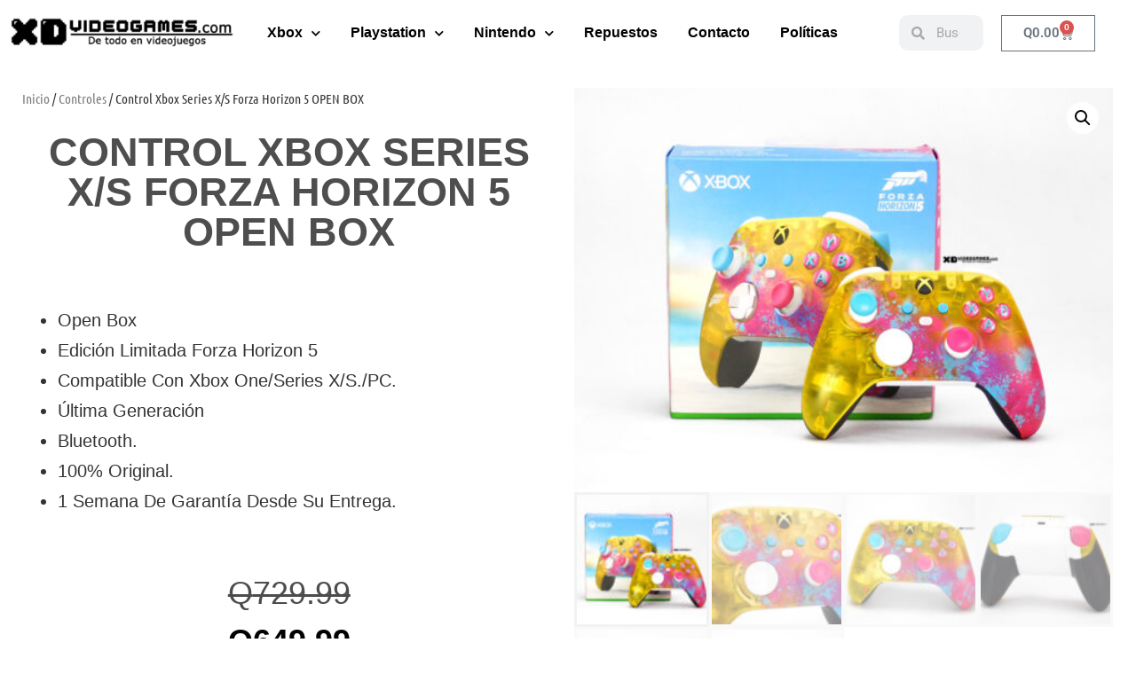

--- FILE ---
content_type: text/html; charset=UTF-8
request_url: https://xdvideogames.com/producto/control-xbox-series-x-s-forza-horizon-5-open-box/
body_size: 17447
content:
<!doctype html>
<html lang="es">
<head>
	<meta charset="UTF-8">
	<meta name="viewport" content="width=device-width, initial-scale=1">
	<link rel="profile" href="https://gmpg.org/xfn/11">
	<title>Control Xbox Series X/S Forza Horizon 5 OPEN BOX &#8211; XDvideogames</title>
<meta name='robots' content='max-image-preview:large' />
<link rel="alternate" type="application/rss+xml" title="XDvideogames &raquo; Feed" href="https://xdvideogames.com/feed/" />
<link rel="alternate" type="application/rss+xml" title="XDvideogames &raquo; Feed de los comentarios" href="https://xdvideogames.com/comments/feed/" />
<link rel="alternate" title="oEmbed (JSON)" type="application/json+oembed" href="https://xdvideogames.com/wp-json/oembed/1.0/embed?url=https%3A%2F%2Fxdvideogames.com%2Fproducto%2Fcontrol-xbox-series-x-s-forza-horizon-5-open-box%2F" />
<link rel="alternate" title="oEmbed (XML)" type="text/xml+oembed" href="https://xdvideogames.com/wp-json/oembed/1.0/embed?url=https%3A%2F%2Fxdvideogames.com%2Fproducto%2Fcontrol-xbox-series-x-s-forza-horizon-5-open-box%2F&#038;format=xml" />
<style id='wp-img-auto-sizes-contain-inline-css'>
img:is([sizes=auto i],[sizes^="auto," i]){contain-intrinsic-size:3000px 1500px}
/*# sourceURL=wp-img-auto-sizes-contain-inline-css */
</style>
<style id='wp-emoji-styles-inline-css'>

	img.wp-smiley, img.emoji {
		display: inline !important;
		border: none !important;
		box-shadow: none !important;
		height: 1em !important;
		width: 1em !important;
		margin: 0 0.07em !important;
		vertical-align: -0.1em !important;
		background: none !important;
		padding: 0 !important;
	}
/*# sourceURL=wp-emoji-styles-inline-css */
</style>
<link rel='stylesheet' id='wp-block-library-css' href='https://xdvideogames.com/wp-includes/css/dist/block-library/style.min.css?ver=6.9' media='all' />
<style id='global-styles-inline-css'>
:root{--wp--preset--aspect-ratio--square: 1;--wp--preset--aspect-ratio--4-3: 4/3;--wp--preset--aspect-ratio--3-4: 3/4;--wp--preset--aspect-ratio--3-2: 3/2;--wp--preset--aspect-ratio--2-3: 2/3;--wp--preset--aspect-ratio--16-9: 16/9;--wp--preset--aspect-ratio--9-16: 9/16;--wp--preset--color--black: #000000;--wp--preset--color--cyan-bluish-gray: #abb8c3;--wp--preset--color--white: #ffffff;--wp--preset--color--pale-pink: #f78da7;--wp--preset--color--vivid-red: #cf2e2e;--wp--preset--color--luminous-vivid-orange: #ff6900;--wp--preset--color--luminous-vivid-amber: #fcb900;--wp--preset--color--light-green-cyan: #7bdcb5;--wp--preset--color--vivid-green-cyan: #00d084;--wp--preset--color--pale-cyan-blue: #8ed1fc;--wp--preset--color--vivid-cyan-blue: #0693e3;--wp--preset--color--vivid-purple: #9b51e0;--wp--preset--gradient--vivid-cyan-blue-to-vivid-purple: linear-gradient(135deg,rgb(6,147,227) 0%,rgb(155,81,224) 100%);--wp--preset--gradient--light-green-cyan-to-vivid-green-cyan: linear-gradient(135deg,rgb(122,220,180) 0%,rgb(0,208,130) 100%);--wp--preset--gradient--luminous-vivid-amber-to-luminous-vivid-orange: linear-gradient(135deg,rgb(252,185,0) 0%,rgb(255,105,0) 100%);--wp--preset--gradient--luminous-vivid-orange-to-vivid-red: linear-gradient(135deg,rgb(255,105,0) 0%,rgb(207,46,46) 100%);--wp--preset--gradient--very-light-gray-to-cyan-bluish-gray: linear-gradient(135deg,rgb(238,238,238) 0%,rgb(169,184,195) 100%);--wp--preset--gradient--cool-to-warm-spectrum: linear-gradient(135deg,rgb(74,234,220) 0%,rgb(151,120,209) 20%,rgb(207,42,186) 40%,rgb(238,44,130) 60%,rgb(251,105,98) 80%,rgb(254,248,76) 100%);--wp--preset--gradient--blush-light-purple: linear-gradient(135deg,rgb(255,206,236) 0%,rgb(152,150,240) 100%);--wp--preset--gradient--blush-bordeaux: linear-gradient(135deg,rgb(254,205,165) 0%,rgb(254,45,45) 50%,rgb(107,0,62) 100%);--wp--preset--gradient--luminous-dusk: linear-gradient(135deg,rgb(255,203,112) 0%,rgb(199,81,192) 50%,rgb(65,88,208) 100%);--wp--preset--gradient--pale-ocean: linear-gradient(135deg,rgb(255,245,203) 0%,rgb(182,227,212) 50%,rgb(51,167,181) 100%);--wp--preset--gradient--electric-grass: linear-gradient(135deg,rgb(202,248,128) 0%,rgb(113,206,126) 100%);--wp--preset--gradient--midnight: linear-gradient(135deg,rgb(2,3,129) 0%,rgb(40,116,252) 100%);--wp--preset--font-size--small: 13px;--wp--preset--font-size--medium: 20px;--wp--preset--font-size--large: 36px;--wp--preset--font-size--x-large: 42px;--wp--preset--spacing--20: 0.44rem;--wp--preset--spacing--30: 0.67rem;--wp--preset--spacing--40: 1rem;--wp--preset--spacing--50: 1.5rem;--wp--preset--spacing--60: 2.25rem;--wp--preset--spacing--70: 3.38rem;--wp--preset--spacing--80: 5.06rem;--wp--preset--shadow--natural: 6px 6px 9px rgba(0, 0, 0, 0.2);--wp--preset--shadow--deep: 12px 12px 50px rgba(0, 0, 0, 0.4);--wp--preset--shadow--sharp: 6px 6px 0px rgba(0, 0, 0, 0.2);--wp--preset--shadow--outlined: 6px 6px 0px -3px rgb(255, 255, 255), 6px 6px rgb(0, 0, 0);--wp--preset--shadow--crisp: 6px 6px 0px rgb(0, 0, 0);}:root { --wp--style--global--content-size: 800px;--wp--style--global--wide-size: 1200px; }:where(body) { margin: 0; }.wp-site-blocks > .alignleft { float: left; margin-right: 2em; }.wp-site-blocks > .alignright { float: right; margin-left: 2em; }.wp-site-blocks > .aligncenter { justify-content: center; margin-left: auto; margin-right: auto; }:where(.wp-site-blocks) > * { margin-block-start: 24px; margin-block-end: 0; }:where(.wp-site-blocks) > :first-child { margin-block-start: 0; }:where(.wp-site-blocks) > :last-child { margin-block-end: 0; }:root { --wp--style--block-gap: 24px; }:root :where(.is-layout-flow) > :first-child{margin-block-start: 0;}:root :where(.is-layout-flow) > :last-child{margin-block-end: 0;}:root :where(.is-layout-flow) > *{margin-block-start: 24px;margin-block-end: 0;}:root :where(.is-layout-constrained) > :first-child{margin-block-start: 0;}:root :where(.is-layout-constrained) > :last-child{margin-block-end: 0;}:root :where(.is-layout-constrained) > *{margin-block-start: 24px;margin-block-end: 0;}:root :where(.is-layout-flex){gap: 24px;}:root :where(.is-layout-grid){gap: 24px;}.is-layout-flow > .alignleft{float: left;margin-inline-start: 0;margin-inline-end: 2em;}.is-layout-flow > .alignright{float: right;margin-inline-start: 2em;margin-inline-end: 0;}.is-layout-flow > .aligncenter{margin-left: auto !important;margin-right: auto !important;}.is-layout-constrained > .alignleft{float: left;margin-inline-start: 0;margin-inline-end: 2em;}.is-layout-constrained > .alignright{float: right;margin-inline-start: 2em;margin-inline-end: 0;}.is-layout-constrained > .aligncenter{margin-left: auto !important;margin-right: auto !important;}.is-layout-constrained > :where(:not(.alignleft):not(.alignright):not(.alignfull)){max-width: var(--wp--style--global--content-size);margin-left: auto !important;margin-right: auto !important;}.is-layout-constrained > .alignwide{max-width: var(--wp--style--global--wide-size);}body .is-layout-flex{display: flex;}.is-layout-flex{flex-wrap: wrap;align-items: center;}.is-layout-flex > :is(*, div){margin: 0;}body .is-layout-grid{display: grid;}.is-layout-grid > :is(*, div){margin: 0;}body{padding-top: 0px;padding-right: 0px;padding-bottom: 0px;padding-left: 0px;}a:where(:not(.wp-element-button)){text-decoration: underline;}:root :where(.wp-element-button, .wp-block-button__link){background-color: #32373c;border-width: 0;color: #fff;font-family: inherit;font-size: inherit;font-style: inherit;font-weight: inherit;letter-spacing: inherit;line-height: inherit;padding-top: calc(0.667em + 2px);padding-right: calc(1.333em + 2px);padding-bottom: calc(0.667em + 2px);padding-left: calc(1.333em + 2px);text-decoration: none;text-transform: inherit;}.has-black-color{color: var(--wp--preset--color--black) !important;}.has-cyan-bluish-gray-color{color: var(--wp--preset--color--cyan-bluish-gray) !important;}.has-white-color{color: var(--wp--preset--color--white) !important;}.has-pale-pink-color{color: var(--wp--preset--color--pale-pink) !important;}.has-vivid-red-color{color: var(--wp--preset--color--vivid-red) !important;}.has-luminous-vivid-orange-color{color: var(--wp--preset--color--luminous-vivid-orange) !important;}.has-luminous-vivid-amber-color{color: var(--wp--preset--color--luminous-vivid-amber) !important;}.has-light-green-cyan-color{color: var(--wp--preset--color--light-green-cyan) !important;}.has-vivid-green-cyan-color{color: var(--wp--preset--color--vivid-green-cyan) !important;}.has-pale-cyan-blue-color{color: var(--wp--preset--color--pale-cyan-blue) !important;}.has-vivid-cyan-blue-color{color: var(--wp--preset--color--vivid-cyan-blue) !important;}.has-vivid-purple-color{color: var(--wp--preset--color--vivid-purple) !important;}.has-black-background-color{background-color: var(--wp--preset--color--black) !important;}.has-cyan-bluish-gray-background-color{background-color: var(--wp--preset--color--cyan-bluish-gray) !important;}.has-white-background-color{background-color: var(--wp--preset--color--white) !important;}.has-pale-pink-background-color{background-color: var(--wp--preset--color--pale-pink) !important;}.has-vivid-red-background-color{background-color: var(--wp--preset--color--vivid-red) !important;}.has-luminous-vivid-orange-background-color{background-color: var(--wp--preset--color--luminous-vivid-orange) !important;}.has-luminous-vivid-amber-background-color{background-color: var(--wp--preset--color--luminous-vivid-amber) !important;}.has-light-green-cyan-background-color{background-color: var(--wp--preset--color--light-green-cyan) !important;}.has-vivid-green-cyan-background-color{background-color: var(--wp--preset--color--vivid-green-cyan) !important;}.has-pale-cyan-blue-background-color{background-color: var(--wp--preset--color--pale-cyan-blue) !important;}.has-vivid-cyan-blue-background-color{background-color: var(--wp--preset--color--vivid-cyan-blue) !important;}.has-vivid-purple-background-color{background-color: var(--wp--preset--color--vivid-purple) !important;}.has-black-border-color{border-color: var(--wp--preset--color--black) !important;}.has-cyan-bluish-gray-border-color{border-color: var(--wp--preset--color--cyan-bluish-gray) !important;}.has-white-border-color{border-color: var(--wp--preset--color--white) !important;}.has-pale-pink-border-color{border-color: var(--wp--preset--color--pale-pink) !important;}.has-vivid-red-border-color{border-color: var(--wp--preset--color--vivid-red) !important;}.has-luminous-vivid-orange-border-color{border-color: var(--wp--preset--color--luminous-vivid-orange) !important;}.has-luminous-vivid-amber-border-color{border-color: var(--wp--preset--color--luminous-vivid-amber) !important;}.has-light-green-cyan-border-color{border-color: var(--wp--preset--color--light-green-cyan) !important;}.has-vivid-green-cyan-border-color{border-color: var(--wp--preset--color--vivid-green-cyan) !important;}.has-pale-cyan-blue-border-color{border-color: var(--wp--preset--color--pale-cyan-blue) !important;}.has-vivid-cyan-blue-border-color{border-color: var(--wp--preset--color--vivid-cyan-blue) !important;}.has-vivid-purple-border-color{border-color: var(--wp--preset--color--vivid-purple) !important;}.has-vivid-cyan-blue-to-vivid-purple-gradient-background{background: var(--wp--preset--gradient--vivid-cyan-blue-to-vivid-purple) !important;}.has-light-green-cyan-to-vivid-green-cyan-gradient-background{background: var(--wp--preset--gradient--light-green-cyan-to-vivid-green-cyan) !important;}.has-luminous-vivid-amber-to-luminous-vivid-orange-gradient-background{background: var(--wp--preset--gradient--luminous-vivid-amber-to-luminous-vivid-orange) !important;}.has-luminous-vivid-orange-to-vivid-red-gradient-background{background: var(--wp--preset--gradient--luminous-vivid-orange-to-vivid-red) !important;}.has-very-light-gray-to-cyan-bluish-gray-gradient-background{background: var(--wp--preset--gradient--very-light-gray-to-cyan-bluish-gray) !important;}.has-cool-to-warm-spectrum-gradient-background{background: var(--wp--preset--gradient--cool-to-warm-spectrum) !important;}.has-blush-light-purple-gradient-background{background: var(--wp--preset--gradient--blush-light-purple) !important;}.has-blush-bordeaux-gradient-background{background: var(--wp--preset--gradient--blush-bordeaux) !important;}.has-luminous-dusk-gradient-background{background: var(--wp--preset--gradient--luminous-dusk) !important;}.has-pale-ocean-gradient-background{background: var(--wp--preset--gradient--pale-ocean) !important;}.has-electric-grass-gradient-background{background: var(--wp--preset--gradient--electric-grass) !important;}.has-midnight-gradient-background{background: var(--wp--preset--gradient--midnight) !important;}.has-small-font-size{font-size: var(--wp--preset--font-size--small) !important;}.has-medium-font-size{font-size: var(--wp--preset--font-size--medium) !important;}.has-large-font-size{font-size: var(--wp--preset--font-size--large) !important;}.has-x-large-font-size{font-size: var(--wp--preset--font-size--x-large) !important;}
:root :where(.wp-block-pullquote){font-size: 1.5em;line-height: 1.6;}
/*# sourceURL=global-styles-inline-css */
</style>
<link rel='stylesheet' id='photoswipe-css' href='https://xdvideogames.com/wp-content/plugins/woocommerce/assets/css/photoswipe/photoswipe.min.css?ver=10.4.3' media='all' />
<link rel='stylesheet' id='photoswipe-default-skin-css' href='https://xdvideogames.com/wp-content/plugins/woocommerce/assets/css/photoswipe/default-skin/default-skin.min.css?ver=10.4.3' media='all' />
<link rel='stylesheet' id='woocommerce-layout-css' href='https://xdvideogames.com/wp-content/plugins/woocommerce/assets/css/woocommerce-layout.css?ver=10.4.3' media='all' />
<link rel='stylesheet' id='woocommerce-smallscreen-css' href='https://xdvideogames.com/wp-content/plugins/woocommerce/assets/css/woocommerce-smallscreen.css?ver=10.4.3' media='only screen and (max-width: 768px)' />
<link rel='stylesheet' id='woocommerce-general-css' href='https://xdvideogames.com/wp-content/plugins/woocommerce/assets/css/woocommerce.css?ver=10.4.3' media='all' />
<style id='woocommerce-inline-inline-css'>
.woocommerce form .form-row .required { visibility: visible; }
/*# sourceURL=woocommerce-inline-inline-css */
</style>
<link rel='stylesheet' id='hello-elementor-css' href='https://xdvideogames.com/wp-content/themes/hello-elementor/assets/css/reset.css?ver=3.4.5' media='all' />
<link rel='stylesheet' id='hello-elementor-theme-style-css' href='https://xdvideogames.com/wp-content/themes/hello-elementor/assets/css/theme.css?ver=3.4.5' media='all' />
<link rel='stylesheet' id='hello-elementor-header-footer-css' href='https://xdvideogames.com/wp-content/themes/hello-elementor/assets/css/header-footer.css?ver=3.4.5' media='all' />
<link rel='stylesheet' id='e-animation-fadeIn-css' href='https://xdvideogames.com/wp-content/plugins/elementor/assets/lib/animations/styles/fadeIn.min.css?ver=3.34.0' media='all' />
<link rel='stylesheet' id='elementor-frontend-css' href='https://xdvideogames.com/wp-content/plugins/elementor/assets/css/frontend.min.css?ver=3.34.0' media='all' />
<link rel='stylesheet' id='widget-image-css' href='https://xdvideogames.com/wp-content/plugins/elementor/assets/css/widget-image.min.css?ver=3.34.0' media='all' />
<link rel='stylesheet' id='e-animation-fadeInDown-css' href='https://xdvideogames.com/wp-content/plugins/elementor/assets/lib/animations/styles/fadeInDown.min.css?ver=3.34.0' media='all' />
<link rel='stylesheet' id='widget-nav-menu-css' href='https://xdvideogames.com/wp-content/plugins/elementor-pro/assets/css/widget-nav-menu.min.css?ver=3.34.0' media='all' />
<link rel='stylesheet' id='widget-search-form-css' href='https://xdvideogames.com/wp-content/plugins/elementor-pro/assets/css/widget-search-form.min.css?ver=3.34.0' media='all' />
<link rel='stylesheet' id='elementor-icons-shared-0-css' href='https://xdvideogames.com/wp-content/plugins/elementor/assets/lib/font-awesome/css/fontawesome.min.css?ver=5.15.3' media='all' />
<link rel='stylesheet' id='elementor-icons-fa-solid-css' href='https://xdvideogames.com/wp-content/plugins/elementor/assets/lib/font-awesome/css/solid.min.css?ver=5.15.3' media='all' />
<link rel='stylesheet' id='widget-woocommerce-menu-cart-css' href='https://xdvideogames.com/wp-content/plugins/elementor-pro/assets/css/widget-woocommerce-menu-cart.min.css?ver=3.34.0' media='all' />
<link rel='stylesheet' id='e-sticky-css' href='https://xdvideogames.com/wp-content/plugins/elementor-pro/assets/css/modules/sticky.min.css?ver=3.34.0' media='all' />
<link rel='stylesheet' id='widget-social-icons-css' href='https://xdvideogames.com/wp-content/plugins/elementor/assets/css/widget-social-icons.min.css?ver=3.34.0' media='all' />
<link rel='stylesheet' id='e-apple-webkit-css' href='https://xdvideogames.com/wp-content/plugins/elementor/assets/css/conditionals/apple-webkit.min.css?ver=3.34.0' media='all' />
<link rel='stylesheet' id='widget-heading-css' href='https://xdvideogames.com/wp-content/plugins/elementor/assets/css/widget-heading.min.css?ver=3.34.0' media='all' />
<link rel='stylesheet' id='widget-woocommerce-product-price-css' href='https://xdvideogames.com/wp-content/plugins/elementor-pro/assets/css/widget-woocommerce-product-price.min.css?ver=3.34.0' media='all' />
<link rel='stylesheet' id='widget-woocommerce-product-add-to-cart-css' href='https://xdvideogames.com/wp-content/plugins/elementor-pro/assets/css/widget-woocommerce-product-add-to-cart.min.css?ver=3.34.0' media='all' />
<link rel='stylesheet' id='e-animation-shrink-css' href='https://xdvideogames.com/wp-content/plugins/elementor/assets/lib/animations/styles/e-animation-shrink.min.css?ver=3.34.0' media='all' />
<link rel='stylesheet' id='widget-woocommerce-product-images-css' href='https://xdvideogames.com/wp-content/plugins/elementor-pro/assets/css/widget-woocommerce-product-images.min.css?ver=3.34.0' media='all' />
<link rel='stylesheet' id='widget-woocommerce-products-css' href='https://xdvideogames.com/wp-content/plugins/elementor-pro/assets/css/widget-woocommerce-products.min.css?ver=3.34.0' media='all' />
<link rel='stylesheet' id='widget-woocommerce-product-data-tabs-css' href='https://xdvideogames.com/wp-content/plugins/elementor-pro/assets/css/widget-woocommerce-product-data-tabs.min.css?ver=3.34.0' media='all' />
<link rel='stylesheet' id='elementor-icons-css' href='https://xdvideogames.com/wp-content/plugins/elementor/assets/lib/eicons/css/elementor-icons.min.css?ver=5.45.0' media='all' />
<link rel='stylesheet' id='elementor-post-13-css' href='https://xdvideogames.com/wp-content/uploads/elementor/css/post-13.css?ver=1768322277' media='all' />
<link rel='stylesheet' id='elementor-post-33-css' href='https://xdvideogames.com/wp-content/uploads/elementor/css/post-33.css?ver=1768322278' media='all' />
<link rel='stylesheet' id='elementor-post-35-css' href='https://xdvideogames.com/wp-content/uploads/elementor/css/post-35.css?ver=1768322278' media='all' />
<link rel='stylesheet' id='elementor-post-611-css' href='https://xdvideogames.com/wp-content/uploads/elementor/css/post-611.css?ver=1768322278' media='all' />
<link rel='stylesheet' id='loftloader-lite-animation-css' href='https://xdvideogames.com/wp-content/plugins/loftloader/assets/css/loftloader.min.css?ver=2025121501' media='all' />
<link rel='stylesheet' id='elementor-gf-local-roboto-css' href='https://xdvideogames.com/wp-content/uploads/elementor/google-fonts/css/roboto.css?ver=1743688665' media='all' />
<link rel='stylesheet' id='elementor-gf-local-robotoslab-css' href='https://xdvideogames.com/wp-content/uploads/elementor/google-fonts/css/robotoslab.css?ver=1743688666' media='all' />
<link rel='stylesheet' id='elementor-gf-local-ubuntucondensed-css' href='https://xdvideogames.com/wp-content/uploads/elementor/google-fonts/css/ubuntucondensed.css?ver=1743688666' media='all' />
<link rel='stylesheet' id='elementor-gf-local-abel-css' href='https://xdvideogames.com/wp-content/uploads/elementor/google-fonts/css/abel.css?ver=1743688666' media='all' />
<link rel='stylesheet' id='elementor-icons-fa-brands-css' href='https://xdvideogames.com/wp-content/plugins/elementor/assets/lib/font-awesome/css/brands.min.css?ver=5.15.3' media='all' />
<script src="https://xdvideogames.com/wp-includes/js/jquery/jquery.min.js?ver=3.7.1" id="jquery-core-js"></script>
<script src="https://xdvideogames.com/wp-includes/js/jquery/jquery-migrate.min.js?ver=3.4.1" id="jquery-migrate-js"></script>
<script src="https://xdvideogames.com/wp-content/plugins/woocommerce/assets/js/jquery-blockui/jquery.blockUI.min.js?ver=2.7.0-wc.10.4.3" id="wc-jquery-blockui-js" defer data-wp-strategy="defer"></script>
<script id="wc-add-to-cart-js-extra">
var wc_add_to_cart_params = {"ajax_url":"/wp-admin/admin-ajax.php","wc_ajax_url":"/?wc-ajax=%%endpoint%%","i18n_view_cart":"Ver carrito","cart_url":"https://xdvideogames.com/carrito/","is_cart":"","cart_redirect_after_add":"no"};
//# sourceURL=wc-add-to-cart-js-extra
</script>
<script src="https://xdvideogames.com/wp-content/plugins/woocommerce/assets/js/frontend/add-to-cart.min.js?ver=10.4.3" id="wc-add-to-cart-js" defer data-wp-strategy="defer"></script>
<script src="https://xdvideogames.com/wp-content/plugins/woocommerce/assets/js/zoom/jquery.zoom.min.js?ver=1.7.21-wc.10.4.3" id="wc-zoom-js" defer data-wp-strategy="defer"></script>
<script src="https://xdvideogames.com/wp-content/plugins/woocommerce/assets/js/flexslider/jquery.flexslider.min.js?ver=2.7.2-wc.10.4.3" id="wc-flexslider-js" defer data-wp-strategy="defer"></script>
<script src="https://xdvideogames.com/wp-content/plugins/woocommerce/assets/js/photoswipe/photoswipe.min.js?ver=4.1.1-wc.10.4.3" id="wc-photoswipe-js" defer data-wp-strategy="defer"></script>
<script src="https://xdvideogames.com/wp-content/plugins/woocommerce/assets/js/photoswipe/photoswipe-ui-default.min.js?ver=4.1.1-wc.10.4.3" id="wc-photoswipe-ui-default-js" defer data-wp-strategy="defer"></script>
<script id="wc-single-product-js-extra">
var wc_single_product_params = {"i18n_required_rating_text":"Por favor elige una puntuaci\u00f3n","i18n_rating_options":["1 de 5 estrellas","2 de 5 estrellas","3 de 5 estrellas","4 de 5 estrellas","5 de 5 estrellas"],"i18n_product_gallery_trigger_text":"Ver galer\u00eda de im\u00e1genes a pantalla completa","review_rating_required":"yes","flexslider":{"rtl":false,"animation":"slide","smoothHeight":true,"directionNav":false,"controlNav":"thumbnails","slideshow":false,"animationSpeed":500,"animationLoop":false,"allowOneSlide":false},"zoom_enabled":"1","zoom_options":[],"photoswipe_enabled":"1","photoswipe_options":{"shareEl":false,"closeOnScroll":false,"history":false,"hideAnimationDuration":0,"showAnimationDuration":0},"flexslider_enabled":"1"};
//# sourceURL=wc-single-product-js-extra
</script>
<script src="https://xdvideogames.com/wp-content/plugins/woocommerce/assets/js/frontend/single-product.min.js?ver=10.4.3" id="wc-single-product-js" defer data-wp-strategy="defer"></script>
<script src="https://xdvideogames.com/wp-content/plugins/woocommerce/assets/js/js-cookie/js.cookie.min.js?ver=2.1.4-wc.10.4.3" id="wc-js-cookie-js" defer data-wp-strategy="defer"></script>
<script id="woocommerce-js-extra">
var woocommerce_params = {"ajax_url":"/wp-admin/admin-ajax.php","wc_ajax_url":"/?wc-ajax=%%endpoint%%","i18n_password_show":"Mostrar contrase\u00f1a","i18n_password_hide":"Ocultar contrase\u00f1a"};
//# sourceURL=woocommerce-js-extra
</script>
<script src="https://xdvideogames.com/wp-content/plugins/woocommerce/assets/js/frontend/woocommerce.min.js?ver=10.4.3" id="woocommerce-js" defer data-wp-strategy="defer"></script>
<script id="kk-script-js-extra">
var fetchCartItems = {"ajax_url":"https://xdvideogames.com/wp-admin/admin-ajax.php","action":"kk_wc_fetchcartitems","nonce":"266c204503","currency":"GTQ"};
//# sourceURL=kk-script-js-extra
</script>
<script src="https://xdvideogames.com/wp-content/plugins/kliken-marketing-for-google/assets/kk-script.js?ver=6.9" id="kk-script-js"></script>
<link rel="https://api.w.org/" href="https://xdvideogames.com/wp-json/" /><link rel="alternate" title="JSON" type="application/json" href="https://xdvideogames.com/wp-json/wp/v2/product/9532" /><link rel="EditURI" type="application/rsd+xml" title="RSD" href="https://xdvideogames.com/xmlrpc.php?rsd" />
<meta name="generator" content="WordPress 6.9" />
<meta name="generator" content="WooCommerce 10.4.3" />
<link rel="canonical" href="https://xdvideogames.com/producto/control-xbox-series-x-s-forza-horizon-5-open-box/" />
<link rel='shortlink' href='https://xdvideogames.com/?p=9532' />

<script type="text/javascript">
	var swPostRegister = function() {
		sw.track('ViewContent',
			{
				content_type: 'product',
				content_ids: ["9532"],
				content_name: "Control Xbox Series X/S Forza Horizon 5 OPEN BOX",
				content_category: "23,30"
			}
		);

		sw.gEvent('view_item',
			{
				items: [
					{
						"id": "9532",
						"name": "Control Xbox Series X/S Forza Horizon 5 OPEN BOX",
						"category": "23,30",
						"google_business_vertical": "retail"
					}
				]
			}
		);

		sw.gEvent('page_view',
			{
				"ecomm_prodid": "9532"
			}
		);

		sw.register_product_view(
			{
				"id": "9532",
				"category": "23,30"
			}
		);
	};
</script>

<script type="text/javascript">
	var _swaMa=["1043168749"];"undefined"==typeof sw&&!function(e,s,a){function t(){for(;o[0]&&"loaded"==o[0][d];)i=o.shift(),i[w]=!c.parentNode.insertBefore(i,c)}for(var r,n,i,o=[],c=e.scripts[0],w="onreadystatechange",d="readyState";r=a.shift();)n=e.createElement(s),"async"in c?(n.async=!1,e.head.appendChild(n)):c[d]?(o.push(n),n[w]=t):e.write("<"+s+' src="'+r+'" defer></'+s+">"),n.src=r}(document,"script",["//analytics.sitewit.com/v3/"+_swaMa[0]+"/sw.js"]);
</script>
<!-- Google site verification - Google for WooCommerce -->
<meta name="google-site-verification" content="s85DtD9RFSXJmdJxz0f9lYjhseo1iTGHldL7vhGbBRE" />
<meta name="description" content="Open Box
 	Edición Limitada Forza Horizon 5
 	Compatible con Xbox One/Series X/S./PC.
 	Última generación
 	Bluetooth.
 	100% Original.
 	1 Semana de garantía desde su entrega.">
	<noscript><style>.woocommerce-product-gallery{ opacity: 1 !important; }</style></noscript>
	<meta name="generator" content="Elementor 3.34.0; features: additional_custom_breakpoints; settings: css_print_method-external, google_font-enabled, font_display-auto">
			<style>
				.e-con.e-parent:nth-of-type(n+4):not(.e-lazyloaded):not(.e-no-lazyload),
				.e-con.e-parent:nth-of-type(n+4):not(.e-lazyloaded):not(.e-no-lazyload) * {
					background-image: none !important;
				}
				@media screen and (max-height: 1024px) {
					.e-con.e-parent:nth-of-type(n+3):not(.e-lazyloaded):not(.e-no-lazyload),
					.e-con.e-parent:nth-of-type(n+3):not(.e-lazyloaded):not(.e-no-lazyload) * {
						background-image: none !important;
					}
				}
				@media screen and (max-height: 640px) {
					.e-con.e-parent:nth-of-type(n+2):not(.e-lazyloaded):not(.e-no-lazyload),
					.e-con.e-parent:nth-of-type(n+2):not(.e-lazyloaded):not(.e-no-lazyload) * {
						background-image: none !important;
					}
				}
			</style>
			<link rel="icon" href="https://xdvideogames.com/wp-content/uploads/2021/03/cropped-icono-sitio-web-32x32.png" sizes="32x32" />
<link rel="icon" href="https://xdvideogames.com/wp-content/uploads/2021/03/cropped-icono-sitio-web-192x192.png" sizes="192x192" />
<link rel="apple-touch-icon" href="https://xdvideogames.com/wp-content/uploads/2021/03/cropped-icono-sitio-web-180x180.png" />
<meta name="msapplication-TileImage" content="https://xdvideogames.com/wp-content/uploads/2021/03/cropped-icono-sitio-web-270x270.png" />
<style id="loftloader-lite-custom-bg-color">#loftloader-wrapper .loader-section {
	background: #ffffff;
}
</style><style id="loftloader-lite-custom-bg-opacity">#loftloader-wrapper .loader-section {
	opacity: 1;
}
</style><style id="loftloader-lite-custom-loader">#loftloader-wrapper.pl-frame #loader {
	color: #000000;
}
</style></head>
<body class="wp-singular product-template-default single single-product postid-9532 wp-custom-logo wp-embed-responsive wp-theme-hello-elementor theme-hello-elementor woocommerce woocommerce-page woocommerce-no-js hello-elementor-default loftloader-lite-enabled elementor-default elementor-template-full-width elementor-kit-13 elementor-page-611"><div id="loftloader-wrapper" class="pl-frame" data-show-close-time="20000" data-max-load-time="0"><div class="loader-section section-left"></div><div class="loader-section section-right"></div><div class="loader-inner"><div id="loader"><img width="2000" height="800" data-no-lazy="1" class="skip-lazy" alt="loader image" src="https://xdvideogames.com/wp-content/uploads/2021/03/2loading-1.png"><span></span></div></div><div class="loader-close-button" style="display: none;"><span class="screen-reader-text">Close</span></div></div>


<a class="skip-link screen-reader-text" href="#content">Ir al contenido</a>

		<header data-elementor-type="header" data-elementor-id="33" class="elementor elementor-33 elementor-location-header" data-elementor-post-type="elementor_library">
					<section class="elementor-section elementor-top-section elementor-element elementor-element-3839a2f elementor-section-content-middle elementor-section-boxed elementor-section-height-default elementor-section-height-default" data-id="3839a2f" data-element_type="section" data-settings="{&quot;background_background&quot;:&quot;classic&quot;,&quot;sticky&quot;:&quot;top&quot;,&quot;sticky_on&quot;:[&quot;desktop&quot;,&quot;tablet&quot;,&quot;mobile&quot;],&quot;sticky_offset&quot;:0,&quot;sticky_effects_offset&quot;:0,&quot;sticky_anchor_link_offset&quot;:0}">
						<div class="elementor-container elementor-column-gap-default">
					<div class="elementor-column elementor-col-25 elementor-top-column elementor-element elementor-element-88e46bd" data-id="88e46bd" data-element_type="column">
			<div class="elementor-widget-wrap elementor-element-populated">
						<div class="elementor-element elementor-element-f164088 elementor-invisible elementor-widget elementor-widget-image" data-id="f164088" data-element_type="widget" data-settings="{&quot;_animation&quot;:&quot;fadeIn&quot;}" data-widget_type="image.default">
				<div class="elementor-widget-container">
																<a href="https://xdvideogames.com/">
							<img width="300" height="42" src="https://xdvideogames.com/wp-content/uploads/2021/03/logoxdFINAL-300x42.png" class="attachment-medium size-medium wp-image-88" alt="" srcset="https://xdvideogames.com/wp-content/uploads/2021/03/logoxdFINAL-300x42.png 300w, https://xdvideogames.com/wp-content/uploads/2021/03/logoxdFINAL-600x83.png 600w, https://xdvideogames.com/wp-content/uploads/2021/03/logoxdFINAL-1024x142.png 1024w, https://xdvideogames.com/wp-content/uploads/2021/03/logoxdFINAL-768x107.png 768w, https://xdvideogames.com/wp-content/uploads/2021/03/logoxdFINAL-1536x214.png 1536w, https://xdvideogames.com/wp-content/uploads/2021/03/logoxdFINAL-2048x285.png 2048w" sizes="(max-width: 300px) 100vw, 300px" />								</a>
															</div>
				</div>
					</div>
		</div>
				<div class="elementor-column elementor-col-25 elementor-top-column elementor-element elementor-element-b4771b9" data-id="b4771b9" data-element_type="column">
			<div class="elementor-widget-wrap elementor-element-populated">
						<div class="elementor-element elementor-element-4940201 animated-fast elementor-nav-menu__text-align-center elementor-nav-menu__align-start elementor-nav-menu--stretch elementor-nav-menu--dropdown-tablet elementor-nav-menu--toggle elementor-nav-menu--burger elementor-invisible elementor-widget elementor-widget-nav-menu" data-id="4940201" data-element_type="widget" data-settings="{&quot;_animation&quot;:&quot;fadeInDown&quot;,&quot;full_width&quot;:&quot;stretch&quot;,&quot;submenu_icon&quot;:{&quot;value&quot;:&quot;&lt;i class=\&quot;fas fa-chevron-down\&quot; aria-hidden=\&quot;true\&quot;&gt;&lt;\/i&gt;&quot;,&quot;library&quot;:&quot;fa-solid&quot;},&quot;layout&quot;:&quot;horizontal&quot;,&quot;toggle&quot;:&quot;burger&quot;}" data-widget_type="nav-menu.default">
				<div class="elementor-widget-container">
								<nav aria-label="Menu" class="elementor-nav-menu--main elementor-nav-menu__container elementor-nav-menu--layout-horizontal e--pointer-background e--animation-sweep-down">
				<ul id="menu-1-4940201" class="elementor-nav-menu"><li class="menu-item menu-item-type-post_type menu-item-object-page menu-item-has-children menu-item-95"><a href="https://xdvideogames.com/elementor-70/" class="elementor-item">Xbox</a>
<ul class="sub-menu elementor-nav-menu--dropdown">
	<li class="menu-item menu-item-type-taxonomy menu-item-object-product_cat menu-item-575"><a href="https://xdvideogames.com/categoria-producto/accxbox/" class="elementor-sub-item">Accesorios</a></li>
	<li class="menu-item menu-item-type-taxonomy menu-item-object-product_cat menu-item-583"><a href="https://xdvideogames.com/categoria-producto/consolasxbox/" class="elementor-sub-item">Consolas</a></li>
	<li class="menu-item menu-item-type-taxonomy menu-item-object-product_cat current-product-ancestor current-menu-parent current-product-parent menu-item-584"><a href="https://xdvideogames.com/categoria-producto/ctrxbox/" class="elementor-sub-item">Controles</a></li>
	<li class="menu-item menu-item-type-taxonomy menu-item-object-category menu-item-has-children menu-item-147"><a href="https://xdvideogames.com/category/uncategorized/" class="elementor-sub-item">Juegos</a>
	<ul class="sub-menu elementor-nav-menu--dropdown">
		<li class="menu-item menu-item-type-taxonomy menu-item-object-product_cat menu-item-586"><a href="https://xdvideogames.com/categoria-producto/juegosxboxone/" class="elementor-sub-item">Juegos xbox one</a></li>
		<li class="menu-item menu-item-type-taxonomy menu-item-object-product_cat menu-item-587"><a href="https://xdvideogames.com/categoria-producto/juegoss-x/" class="elementor-sub-item">Juegos Xbox Series S/X</a></li>
	</ul>
</li>
</ul>
</li>
<li class="menu-item menu-item-type-post_type menu-item-object-page menu-item-has-children menu-item-96"><a href="https://xdvideogames.com/elementor-70/" class="elementor-item">Playstation</a>
<ul class="sub-menu elementor-nav-menu--dropdown">
	<li class="menu-item menu-item-type-taxonomy menu-item-object-product_cat menu-item-568"><a href="https://xdvideogames.com/categoria-producto/accplaysation/" class="elementor-sub-item">Accesorios</a></li>
	<li class="menu-item menu-item-type-taxonomy menu-item-object-product_cat menu-item-593"><a href="https://xdvideogames.com/categoria-producto/consolasplay/" class="elementor-sub-item">Consolas</a></li>
	<li class="menu-item menu-item-type-taxonomy menu-item-object-product_cat menu-item-594"><a href="https://xdvideogames.com/categoria-producto/ctrplaystation/" class="elementor-sub-item">Controles</a></li>
	<li class="menu-item menu-item-type-taxonomy menu-item-object-category menu-item-has-children menu-item-154"><a href="https://xdvideogames.com/category/uncategorized/" class="elementor-sub-item">Juegos</a>
	<ul class="sub-menu elementor-nav-menu--dropdown">
		<li class="menu-item menu-item-type-taxonomy menu-item-object-product_cat menu-item-596"><a href="https://xdvideogames.com/categoria-producto/juegosps4/" class="elementor-sub-item">Juegos ps4</a></li>
		<li class="menu-item menu-item-type-taxonomy menu-item-object-product_cat menu-item-597"><a href="https://xdvideogames.com/categoria-producto/juegosps5/" class="elementor-sub-item">Juegos Ps5</a></li>
	</ul>
</li>
</ul>
</li>
<li class="menu-item menu-item-type-post_type menu-item-object-page menu-item-has-children menu-item-97"><a href="https://xdvideogames.com/elementor-70/" class="elementor-item">Nintendo</a>
<ul class="sub-menu elementor-nav-menu--dropdown">
	<li class="menu-item menu-item-type-taxonomy menu-item-object-product_cat menu-item-598"><a href="https://xdvideogames.com/categoria-producto/accnintendo/" class="elementor-sub-item">Accesorios</a></li>
	<li class="menu-item menu-item-type-taxonomy menu-item-object-product_cat menu-item-599"><a href="https://xdvideogames.com/categoria-producto/consolasnintendo/" class="elementor-sub-item">Consolas</a></li>
	<li class="menu-item menu-item-type-taxonomy menu-item-object-product_cat menu-item-600"><a href="https://xdvideogames.com/categoria-producto/ctrnintendo/" class="elementor-sub-item">Controles</a></li>
	<li class="menu-item menu-item-type-taxonomy menu-item-object-category menu-item-has-children menu-item-161"><a href="https://xdvideogames.com/category/uncategorized/" class="elementor-sub-item">Juegos</a>
	<ul class="sub-menu elementor-nav-menu--dropdown">
		<li class="menu-item menu-item-type-taxonomy menu-item-object-product_cat menu-item-601"><a href="https://xdvideogames.com/categoria-producto/juegosnsw/" class="elementor-sub-item">Juegos Nintendo switch</a></li>
		<li class="menu-item menu-item-type-taxonomy menu-item-object-product_cat menu-item-18975"><a href="https://xdvideogames.com/categoria-producto/juegosnsw2/" class="elementor-sub-item">Juegos Nintendo Switch 2</a></li>
	</ul>
</li>
</ul>
</li>
<li class="menu-item menu-item-type-taxonomy menu-item-object-product_cat menu-item-602"><a href="https://xdvideogames.com/categoria-producto/repuestos/" class="elementor-item">Repuestos</a></li>
<li class="menu-item menu-item-type-post_type menu-item-object-page menu-item-331"><a href="https://xdvideogames.com/contacto/" class="elementor-item">Contacto</a></li>
<li class="menu-item menu-item-type-post_type menu-item-object-page menu-item-674"><a href="https://xdvideogames.com/politicas-de-garantia/" class="elementor-item">Políticas</a></li>
</ul>			</nav>
					<div class="elementor-menu-toggle" role="button" tabindex="0" aria-label="Menu Toggle" aria-expanded="false">
			<i aria-hidden="true" role="presentation" class="elementor-menu-toggle__icon--open eicon-menu-bar"></i><i aria-hidden="true" role="presentation" class="elementor-menu-toggle__icon--close eicon-close"></i>		</div>
					<nav class="elementor-nav-menu--dropdown elementor-nav-menu__container" aria-hidden="true">
				<ul id="menu-2-4940201" class="elementor-nav-menu"><li class="menu-item menu-item-type-post_type menu-item-object-page menu-item-has-children menu-item-95"><a href="https://xdvideogames.com/elementor-70/" class="elementor-item" tabindex="-1">Xbox</a>
<ul class="sub-menu elementor-nav-menu--dropdown">
	<li class="menu-item menu-item-type-taxonomy menu-item-object-product_cat menu-item-575"><a href="https://xdvideogames.com/categoria-producto/accxbox/" class="elementor-sub-item" tabindex="-1">Accesorios</a></li>
	<li class="menu-item menu-item-type-taxonomy menu-item-object-product_cat menu-item-583"><a href="https://xdvideogames.com/categoria-producto/consolasxbox/" class="elementor-sub-item" tabindex="-1">Consolas</a></li>
	<li class="menu-item menu-item-type-taxonomy menu-item-object-product_cat current-product-ancestor current-menu-parent current-product-parent menu-item-584"><a href="https://xdvideogames.com/categoria-producto/ctrxbox/" class="elementor-sub-item" tabindex="-1">Controles</a></li>
	<li class="menu-item menu-item-type-taxonomy menu-item-object-category menu-item-has-children menu-item-147"><a href="https://xdvideogames.com/category/uncategorized/" class="elementor-sub-item" tabindex="-1">Juegos</a>
	<ul class="sub-menu elementor-nav-menu--dropdown">
		<li class="menu-item menu-item-type-taxonomy menu-item-object-product_cat menu-item-586"><a href="https://xdvideogames.com/categoria-producto/juegosxboxone/" class="elementor-sub-item" tabindex="-1">Juegos xbox one</a></li>
		<li class="menu-item menu-item-type-taxonomy menu-item-object-product_cat menu-item-587"><a href="https://xdvideogames.com/categoria-producto/juegoss-x/" class="elementor-sub-item" tabindex="-1">Juegos Xbox Series S/X</a></li>
	</ul>
</li>
</ul>
</li>
<li class="menu-item menu-item-type-post_type menu-item-object-page menu-item-has-children menu-item-96"><a href="https://xdvideogames.com/elementor-70/" class="elementor-item" tabindex="-1">Playstation</a>
<ul class="sub-menu elementor-nav-menu--dropdown">
	<li class="menu-item menu-item-type-taxonomy menu-item-object-product_cat menu-item-568"><a href="https://xdvideogames.com/categoria-producto/accplaysation/" class="elementor-sub-item" tabindex="-1">Accesorios</a></li>
	<li class="menu-item menu-item-type-taxonomy menu-item-object-product_cat menu-item-593"><a href="https://xdvideogames.com/categoria-producto/consolasplay/" class="elementor-sub-item" tabindex="-1">Consolas</a></li>
	<li class="menu-item menu-item-type-taxonomy menu-item-object-product_cat menu-item-594"><a href="https://xdvideogames.com/categoria-producto/ctrplaystation/" class="elementor-sub-item" tabindex="-1">Controles</a></li>
	<li class="menu-item menu-item-type-taxonomy menu-item-object-category menu-item-has-children menu-item-154"><a href="https://xdvideogames.com/category/uncategorized/" class="elementor-sub-item" tabindex="-1">Juegos</a>
	<ul class="sub-menu elementor-nav-menu--dropdown">
		<li class="menu-item menu-item-type-taxonomy menu-item-object-product_cat menu-item-596"><a href="https://xdvideogames.com/categoria-producto/juegosps4/" class="elementor-sub-item" tabindex="-1">Juegos ps4</a></li>
		<li class="menu-item menu-item-type-taxonomy menu-item-object-product_cat menu-item-597"><a href="https://xdvideogames.com/categoria-producto/juegosps5/" class="elementor-sub-item" tabindex="-1">Juegos Ps5</a></li>
	</ul>
</li>
</ul>
</li>
<li class="menu-item menu-item-type-post_type menu-item-object-page menu-item-has-children menu-item-97"><a href="https://xdvideogames.com/elementor-70/" class="elementor-item" tabindex="-1">Nintendo</a>
<ul class="sub-menu elementor-nav-menu--dropdown">
	<li class="menu-item menu-item-type-taxonomy menu-item-object-product_cat menu-item-598"><a href="https://xdvideogames.com/categoria-producto/accnintendo/" class="elementor-sub-item" tabindex="-1">Accesorios</a></li>
	<li class="menu-item menu-item-type-taxonomy menu-item-object-product_cat menu-item-599"><a href="https://xdvideogames.com/categoria-producto/consolasnintendo/" class="elementor-sub-item" tabindex="-1">Consolas</a></li>
	<li class="menu-item menu-item-type-taxonomy menu-item-object-product_cat menu-item-600"><a href="https://xdvideogames.com/categoria-producto/ctrnintendo/" class="elementor-sub-item" tabindex="-1">Controles</a></li>
	<li class="menu-item menu-item-type-taxonomy menu-item-object-category menu-item-has-children menu-item-161"><a href="https://xdvideogames.com/category/uncategorized/" class="elementor-sub-item" tabindex="-1">Juegos</a>
	<ul class="sub-menu elementor-nav-menu--dropdown">
		<li class="menu-item menu-item-type-taxonomy menu-item-object-product_cat menu-item-601"><a href="https://xdvideogames.com/categoria-producto/juegosnsw/" class="elementor-sub-item" tabindex="-1">Juegos Nintendo switch</a></li>
		<li class="menu-item menu-item-type-taxonomy menu-item-object-product_cat menu-item-18975"><a href="https://xdvideogames.com/categoria-producto/juegosnsw2/" class="elementor-sub-item" tabindex="-1">Juegos Nintendo Switch 2</a></li>
	</ul>
</li>
</ul>
</li>
<li class="menu-item menu-item-type-taxonomy menu-item-object-product_cat menu-item-602"><a href="https://xdvideogames.com/categoria-producto/repuestos/" class="elementor-item" tabindex="-1">Repuestos</a></li>
<li class="menu-item menu-item-type-post_type menu-item-object-page menu-item-331"><a href="https://xdvideogames.com/contacto/" class="elementor-item" tabindex="-1">Contacto</a></li>
<li class="menu-item menu-item-type-post_type menu-item-object-page menu-item-674"><a href="https://xdvideogames.com/politicas-de-garantia/" class="elementor-item" tabindex="-1">Políticas</a></li>
</ul>			</nav>
						</div>
				</div>
					</div>
		</div>
				<div class="elementor-column elementor-col-25 elementor-top-column elementor-element elementor-element-e6d9d63" data-id="e6d9d63" data-element_type="column">
			<div class="elementor-widget-wrap elementor-element-populated">
						<div class="elementor-element elementor-element-2eb5ef0 elementor-search-form--skin-minimal elementor-widget__width-auto elementor-widget-tablet__width-inherit elementor-widget elementor-widget-search-form" data-id="2eb5ef0" data-element_type="widget" data-settings="{&quot;skin&quot;:&quot;minimal&quot;}" data-widget_type="search-form.default">
				<div class="elementor-widget-container">
							<search role="search">
			<form class="elementor-search-form" action="https://xdvideogames.com" method="get">
												<div class="elementor-search-form__container">
					<label class="elementor-screen-only" for="elementor-search-form-2eb5ef0">Search</label>

											<div class="elementor-search-form__icon">
							<i aria-hidden="true" class="fas fa-search"></i>							<span class="elementor-screen-only">Search</span>
						</div>
					
					<input id="elementor-search-form-2eb5ef0" placeholder="Buscar..." class="elementor-search-form__input" type="search" name="s" value="">
					
					
									</div>
			</form>
		</search>
						</div>
				</div>
					</div>
		</div>
				<div class="elementor-column elementor-col-25 elementor-top-column elementor-element elementor-element-4e137f0" data-id="4e137f0" data-element_type="column">
			<div class="elementor-widget-wrap elementor-element-populated">
						<div class="elementor-element elementor-element-174af0e toggle-icon--cart-medium elementor-menu-cart--items-indicator-bubble elementor-menu-cart--show-subtotal-yes elementor-menu-cart--cart-type-side-cart elementor-menu-cart--show-remove-button-yes elementor-widget elementor-widget-woocommerce-menu-cart" data-id="174af0e" data-element_type="widget" data-settings="{&quot;cart_type&quot;:&quot;side-cart&quot;,&quot;open_cart&quot;:&quot;click&quot;,&quot;automatically_open_cart&quot;:&quot;no&quot;}" data-widget_type="woocommerce-menu-cart.default">
				<div class="elementor-widget-container">
							<div class="elementor-menu-cart__wrapper">
							<div class="elementor-menu-cart__toggle_wrapper">
					<div class="elementor-menu-cart__container elementor-lightbox" aria-hidden="true">
						<div class="elementor-menu-cart__main" aria-hidden="true">
									<div class="elementor-menu-cart__close-button">
					</div>
									<div class="widget_shopping_cart_content">
															</div>
						</div>
					</div>
							<div class="elementor-menu-cart__toggle elementor-button-wrapper">
			<a id="elementor-menu-cart__toggle_button" href="#" class="elementor-menu-cart__toggle_button elementor-button elementor-size-sm" aria-expanded="false">
				<span class="elementor-button-text"><span class="woocommerce-Price-amount amount"><bdi><span class="woocommerce-Price-currencySymbol">Q</span>0.00</bdi></span></span>
				<span class="elementor-button-icon">
					<span class="elementor-button-icon-qty" data-counter="0">0</span>
					<i class="eicon-cart-medium"></i>					<span class="elementor-screen-only">Cart</span>
				</span>
			</a>
		</div>
						</div>
					</div> <!-- close elementor-menu-cart__wrapper -->
						</div>
				</div>
					</div>
		</div>
					</div>
		</section>
				</header>
		<div class="woocommerce-notices-wrapper"></div>		<div data-elementor-type="product" data-elementor-id="611" class="elementor elementor-611 elementor-location-single post-9532 product type-product status-publish has-post-thumbnail product_cat-controles product_cat-ctrxbox first outofstock sale shipping-taxable purchasable product-type-simple product" data-elementor-post-type="elementor_library">
					<section class="elementor-section elementor-top-section elementor-element elementor-element-a8b18c8 elementor-section-boxed elementor-section-height-default elementor-section-height-default" data-id="a8b18c8" data-element_type="section">
						<div class="elementor-container elementor-column-gap-default">
					<div class="elementor-column elementor-col-50 elementor-top-column elementor-element elementor-element-8fd4752" data-id="8fd4752" data-element_type="column">
			<div class="elementor-widget-wrap elementor-element-populated">
						<div class="elementor-element elementor-element-6f6bd863 elementor-widget elementor-widget-woocommerce-breadcrumb" data-id="6f6bd863" data-element_type="widget" data-widget_type="woocommerce-breadcrumb.default">
				<div class="elementor-widget-container">
					<nav class="woocommerce-breadcrumb" aria-label="Breadcrumb"><a href="https://xdvideogames.com">Inicio</a>&nbsp;&#47;&nbsp;<a href="https://xdvideogames.com/categoria-producto/controles/">Controles</a>&nbsp;&#47;&nbsp;Control Xbox Series X/S Forza Horizon 5 OPEN BOX</nav>				</div>
				</div>
				<div class="elementor-element elementor-element-345b6422 elementor-widget elementor-widget-woocommerce-product-title elementor-page-title elementor-widget-heading" data-id="345b6422" data-element_type="widget" data-widget_type="woocommerce-product-title.default">
				<div class="elementor-widget-container">
					<h1 class="product_title entry-title elementor-heading-title elementor-size-default">Control Xbox Series X/S Forza Horizon 5 OPEN BOX</h1>				</div>
				</div>
				<div class="elementor-element elementor-element-741da9d4 elementor-widget elementor-widget-woocommerce-product-short-description" data-id="741da9d4" data-element_type="widget" data-widget_type="woocommerce-product-short-description.default">
				<div class="elementor-widget-container">
					<div class="woocommerce-product-details__short-description">
	<ul>
<li>Open Box</li>
<li>Edición Limitada Forza Horizon 5</li>
<li>Compatible con Xbox One/Series X/S./PC.</li>
<li>Última generación</li>
<li>Bluetooth.</li>
<li>100% Original.</li>
<li>1 Semana de garantía desde su entrega.</li>
</ul>
</div>
				</div>
				</div>
				<div class="elementor-element elementor-element-10df8ba6 elementor-product-price-block-yes elementor-widget elementor-widget-woocommerce-product-price" data-id="10df8ba6" data-element_type="widget" data-widget_type="woocommerce-product-price.default">
				<div class="elementor-widget-container">
					<p class="price"><del aria-hidden="true"><span class="woocommerce-Price-amount amount"><bdi><span class="woocommerce-Price-currencySymbol">Q</span>729.99</bdi></span></del> <span class="screen-reader-text">El precio original era: Q729.99.</span><ins aria-hidden="true"><span class="woocommerce-Price-amount amount"><bdi><span class="woocommerce-Price-currencySymbol">Q</span>649.99</bdi></span></ins><span class="screen-reader-text">El precio actual es: Q649.99.</span></p>
				</div>
				</div>
				<div class="elementor-element elementor-element-754c1f42 elementor-add-to-cart--align-center e-add-to-cart--show-quantity-yes elementor-widget elementor-widget-woocommerce-product-add-to-cart" data-id="754c1f42" data-element_type="widget" data-widget_type="woocommerce-product-add-to-cart.default">
				<div class="elementor-widget-container">
					
		<div class="elementor-add-to-cart elementor-product-simple">
			<p class="stock out-of-stock">Sin existencias</p>
		</div>

						</div>
				</div>
				<div class="elementor-element elementor-element-94c9512 elementor-widget elementor-widget-heading" data-id="94c9512" data-element_type="widget" data-widget_type="heading.default">
				<div class="elementor-widget-container">
					<h2 class="elementor-heading-title elementor-size-default">También puedes solicitarlo por estos medios</h2>				</div>
				</div>
				<div class="elementor-element elementor-element-8604436 elementor-shape-rounded elementor-grid-0 e-grid-align-center elementor-widget elementor-widget-social-icons" data-id="8604436" data-element_type="widget" data-widget_type="social-icons.default">
				<div class="elementor-widget-container">
							<div class="elementor-social-icons-wrapper elementor-grid" role="list">
							<span class="elementor-grid-item" role="listitem">
					<a class="elementor-icon elementor-social-icon elementor-social-icon-whatsapp elementor-animation-shrink elementor-repeater-item-eb017e3" href="https://wa.me/50247412305" target="_blank">
						<span class="elementor-screen-only">Whatsapp</span>
						<i aria-hidden="true" class="fab fa-whatsapp"></i>					</a>
				</span>
							<span class="elementor-grid-item" role="listitem">
					<a class="elementor-icon elementor-social-icon elementor-social-icon-facebook-messenger elementor-animation-shrink elementor-repeater-item-870dadd" href="http://m.me/XDvideogames" target="_blank">
						<span class="elementor-screen-only">Facebook-messenger</span>
						<i aria-hidden="true" class="fab fa-facebook-messenger"></i>					</a>
				</span>
					</div>
						</div>
				</div>
					</div>
		</div>
				<div class="elementor-column elementor-col-50 elementor-top-column elementor-element elementor-element-498b8cd" data-id="498b8cd" data-element_type="column">
			<div class="elementor-widget-wrap elementor-element-populated">
						<div class="elementor-element elementor-element-6bb7002 elementor-widget elementor-widget-woocommerce-product-images" data-id="6bb7002" data-element_type="widget" data-widget_type="woocommerce-product-images.default">
				<div class="elementor-widget-container">
					<div class="woocommerce-product-gallery woocommerce-product-gallery--with-images woocommerce-product-gallery--columns-4 images" data-columns="4" style="opacity: 0; transition: opacity .25s ease-in-out;">
	<div class="woocommerce-product-gallery__wrapper">
		<div data-thumb="https://xdvideogames.com/wp-content/uploads/2022/04/control-xbox-series-xs-edicion-forza-5-open-box-100x100.jpg" data-thumb-alt="Control Xbox Series X/S Forza Horizon 5 OPEN BOX" data-thumb-srcset="https://xdvideogames.com/wp-content/uploads/2022/04/control-xbox-series-xs-edicion-forza-5-open-box-100x100.jpg 100w, https://xdvideogames.com/wp-content/uploads/2022/04/control-xbox-series-xs-edicion-forza-5-open-box-150x150.jpg 150w"  data-thumb-sizes="(max-width: 100px) 100vw, 100px" class="woocommerce-product-gallery__image"><a href="https://xdvideogames.com/wp-content/uploads/2022/04/control-xbox-series-xs-edicion-forza-5-open-box.jpg"><img fetchpriority="high" width="500" height="375" src="https://xdvideogames.com/wp-content/uploads/2022/04/control-xbox-series-xs-edicion-forza-5-open-box-500x375.jpg" class="wp-post-image" alt="Control Xbox Series X/S Forza Horizon 5 OPEN BOX" data-caption="" data-src="https://xdvideogames.com/wp-content/uploads/2022/04/control-xbox-series-xs-edicion-forza-5-open-box.jpg" data-large_image="https://xdvideogames.com/wp-content/uploads/2022/04/control-xbox-series-xs-edicion-forza-5-open-box.jpg" data-large_image_width="1080" data-large_image_height="810" decoding="async" srcset="https://xdvideogames.com/wp-content/uploads/2022/04/control-xbox-series-xs-edicion-forza-5-open-box-500x375.jpg 500w, https://xdvideogames.com/wp-content/uploads/2022/04/control-xbox-series-xs-edicion-forza-5-open-box-200x150.jpg 200w, https://xdvideogames.com/wp-content/uploads/2022/04/control-xbox-series-xs-edicion-forza-5-open-box-300x225.jpg 300w, https://xdvideogames.com/wp-content/uploads/2022/04/control-xbox-series-xs-edicion-forza-5-open-box-1024x768.jpg 1024w, https://xdvideogames.com/wp-content/uploads/2022/04/control-xbox-series-xs-edicion-forza-5-open-box-768x576.jpg 768w, https://xdvideogames.com/wp-content/uploads/2022/04/control-xbox-series-xs-edicion-forza-5-open-box.jpg 1080w" sizes="(max-width: 500px) 100vw, 500px" /></a></div><div data-thumb="https://xdvideogames.com/wp-content/uploads/2022/04/control-xbox-series-xs-edicion-forza-5-open-box6-100x100.jpg" data-thumb-alt="Control Xbox Series X/S Forza Horizon 5 OPEN BOX - Imagen 2" data-thumb-srcset="https://xdvideogames.com/wp-content/uploads/2022/04/control-xbox-series-xs-edicion-forza-5-open-box6-100x100.jpg 100w, https://xdvideogames.com/wp-content/uploads/2022/04/control-xbox-series-xs-edicion-forza-5-open-box6-150x150.jpg 150w"  data-thumb-sizes="(max-width: 100px) 100vw, 100px" class="woocommerce-product-gallery__image"><a href="https://xdvideogames.com/wp-content/uploads/2022/04/control-xbox-series-xs-edicion-forza-5-open-box6.jpg"><img width="500" height="375" src="https://xdvideogames.com/wp-content/uploads/2022/04/control-xbox-series-xs-edicion-forza-5-open-box6-500x375.jpg" class="" alt="Control Xbox Series X/S Forza Horizon 5 OPEN BOX - Imagen 2" data-caption="" data-src="https://xdvideogames.com/wp-content/uploads/2022/04/control-xbox-series-xs-edicion-forza-5-open-box6.jpg" data-large_image="https://xdvideogames.com/wp-content/uploads/2022/04/control-xbox-series-xs-edicion-forza-5-open-box6.jpg" data-large_image_width="1080" data-large_image_height="810" decoding="async" srcset="https://xdvideogames.com/wp-content/uploads/2022/04/control-xbox-series-xs-edicion-forza-5-open-box6-500x375.jpg 500w, https://xdvideogames.com/wp-content/uploads/2022/04/control-xbox-series-xs-edicion-forza-5-open-box6-200x150.jpg 200w, https://xdvideogames.com/wp-content/uploads/2022/04/control-xbox-series-xs-edicion-forza-5-open-box6-300x225.jpg 300w, https://xdvideogames.com/wp-content/uploads/2022/04/control-xbox-series-xs-edicion-forza-5-open-box6-1024x768.jpg 1024w, https://xdvideogames.com/wp-content/uploads/2022/04/control-xbox-series-xs-edicion-forza-5-open-box6-768x576.jpg 768w, https://xdvideogames.com/wp-content/uploads/2022/04/control-xbox-series-xs-edicion-forza-5-open-box6.jpg 1080w" sizes="(max-width: 500px) 100vw, 500px" /></a></div><div data-thumb="https://xdvideogames.com/wp-content/uploads/2022/04/control-xbox-series-xs-edicion-forza-5-open-box1-100x100.jpg" data-thumb-alt="Control Xbox Series X/S Forza Horizon 5 OPEN BOX - Imagen 3" data-thumb-srcset="https://xdvideogames.com/wp-content/uploads/2022/04/control-xbox-series-xs-edicion-forza-5-open-box1-100x100.jpg 100w, https://xdvideogames.com/wp-content/uploads/2022/04/control-xbox-series-xs-edicion-forza-5-open-box1-150x150.jpg 150w"  data-thumb-sizes="(max-width: 100px) 100vw, 100px" class="woocommerce-product-gallery__image"><a href="https://xdvideogames.com/wp-content/uploads/2022/04/control-xbox-series-xs-edicion-forza-5-open-box1.jpg"><img loading="lazy" width="500" height="375" src="https://xdvideogames.com/wp-content/uploads/2022/04/control-xbox-series-xs-edicion-forza-5-open-box1-500x375.jpg" class="" alt="Control Xbox Series X/S Forza Horizon 5 OPEN BOX - Imagen 3" data-caption="" data-src="https://xdvideogames.com/wp-content/uploads/2022/04/control-xbox-series-xs-edicion-forza-5-open-box1.jpg" data-large_image="https://xdvideogames.com/wp-content/uploads/2022/04/control-xbox-series-xs-edicion-forza-5-open-box1.jpg" data-large_image_width="1080" data-large_image_height="810" decoding="async" srcset="https://xdvideogames.com/wp-content/uploads/2022/04/control-xbox-series-xs-edicion-forza-5-open-box1-500x375.jpg 500w, https://xdvideogames.com/wp-content/uploads/2022/04/control-xbox-series-xs-edicion-forza-5-open-box1-200x150.jpg 200w, https://xdvideogames.com/wp-content/uploads/2022/04/control-xbox-series-xs-edicion-forza-5-open-box1-300x225.jpg 300w, https://xdvideogames.com/wp-content/uploads/2022/04/control-xbox-series-xs-edicion-forza-5-open-box1-1024x768.jpg 1024w, https://xdvideogames.com/wp-content/uploads/2022/04/control-xbox-series-xs-edicion-forza-5-open-box1-768x576.jpg 768w, https://xdvideogames.com/wp-content/uploads/2022/04/control-xbox-series-xs-edicion-forza-5-open-box1.jpg 1080w" sizes="(max-width: 500px) 100vw, 500px" /></a></div><div data-thumb="https://xdvideogames.com/wp-content/uploads/2022/04/control-xbox-series-xs-edicion-forza-5-open-box3-100x100.jpg" data-thumb-alt="Control Xbox Series X/S Forza Horizon 5 OPEN BOX - Imagen 4" data-thumb-srcset="https://xdvideogames.com/wp-content/uploads/2022/04/control-xbox-series-xs-edicion-forza-5-open-box3-100x100.jpg 100w, https://xdvideogames.com/wp-content/uploads/2022/04/control-xbox-series-xs-edicion-forza-5-open-box3-150x150.jpg 150w"  data-thumb-sizes="(max-width: 100px) 100vw, 100px" class="woocommerce-product-gallery__image"><a href="https://xdvideogames.com/wp-content/uploads/2022/04/control-xbox-series-xs-edicion-forza-5-open-box3.jpg"><img loading="lazy" width="500" height="375" src="https://xdvideogames.com/wp-content/uploads/2022/04/control-xbox-series-xs-edicion-forza-5-open-box3-500x375.jpg" class="" alt="Control Xbox Series X/S Forza Horizon 5 OPEN BOX - Imagen 4" data-caption="" data-src="https://xdvideogames.com/wp-content/uploads/2022/04/control-xbox-series-xs-edicion-forza-5-open-box3.jpg" data-large_image="https://xdvideogames.com/wp-content/uploads/2022/04/control-xbox-series-xs-edicion-forza-5-open-box3.jpg" data-large_image_width="1080" data-large_image_height="810" decoding="async" srcset="https://xdvideogames.com/wp-content/uploads/2022/04/control-xbox-series-xs-edicion-forza-5-open-box3-500x375.jpg 500w, https://xdvideogames.com/wp-content/uploads/2022/04/control-xbox-series-xs-edicion-forza-5-open-box3-200x150.jpg 200w, https://xdvideogames.com/wp-content/uploads/2022/04/control-xbox-series-xs-edicion-forza-5-open-box3-300x225.jpg 300w, https://xdvideogames.com/wp-content/uploads/2022/04/control-xbox-series-xs-edicion-forza-5-open-box3-1024x768.jpg 1024w, https://xdvideogames.com/wp-content/uploads/2022/04/control-xbox-series-xs-edicion-forza-5-open-box3-768x576.jpg 768w, https://xdvideogames.com/wp-content/uploads/2022/04/control-xbox-series-xs-edicion-forza-5-open-box3.jpg 1080w" sizes="(max-width: 500px) 100vw, 500px" /></a></div><div data-thumb="https://xdvideogames.com/wp-content/uploads/2022/04/control-xbox-series-xs-edicion-forza-5-open-box4-100x100.jpg" data-thumb-alt="Control Xbox Series X/S Forza Horizon 5 OPEN BOX - Imagen 5" data-thumb-srcset="https://xdvideogames.com/wp-content/uploads/2022/04/control-xbox-series-xs-edicion-forza-5-open-box4-100x100.jpg 100w, https://xdvideogames.com/wp-content/uploads/2022/04/control-xbox-series-xs-edicion-forza-5-open-box4-150x150.jpg 150w"  data-thumb-sizes="(max-width: 100px) 100vw, 100px" class="woocommerce-product-gallery__image"><a href="https://xdvideogames.com/wp-content/uploads/2022/04/control-xbox-series-xs-edicion-forza-5-open-box4.jpg"><img loading="lazy" width="500" height="375" src="https://xdvideogames.com/wp-content/uploads/2022/04/control-xbox-series-xs-edicion-forza-5-open-box4-500x375.jpg" class="" alt="Control Xbox Series X/S Forza Horizon 5 OPEN BOX - Imagen 5" data-caption="" data-src="https://xdvideogames.com/wp-content/uploads/2022/04/control-xbox-series-xs-edicion-forza-5-open-box4.jpg" data-large_image="https://xdvideogames.com/wp-content/uploads/2022/04/control-xbox-series-xs-edicion-forza-5-open-box4.jpg" data-large_image_width="1080" data-large_image_height="810" decoding="async" srcset="https://xdvideogames.com/wp-content/uploads/2022/04/control-xbox-series-xs-edicion-forza-5-open-box4-500x375.jpg 500w, https://xdvideogames.com/wp-content/uploads/2022/04/control-xbox-series-xs-edicion-forza-5-open-box4-200x150.jpg 200w, https://xdvideogames.com/wp-content/uploads/2022/04/control-xbox-series-xs-edicion-forza-5-open-box4-300x225.jpg 300w, https://xdvideogames.com/wp-content/uploads/2022/04/control-xbox-series-xs-edicion-forza-5-open-box4-1024x768.jpg 1024w, https://xdvideogames.com/wp-content/uploads/2022/04/control-xbox-series-xs-edicion-forza-5-open-box4-768x576.jpg 768w, https://xdvideogames.com/wp-content/uploads/2022/04/control-xbox-series-xs-edicion-forza-5-open-box4.jpg 1080w" sizes="(max-width: 500px) 100vw, 500px" /></a></div><div data-thumb="https://xdvideogames.com/wp-content/uploads/2022/04/control-xbox-series-xs-edicion-forza-5-open-box5-100x100.jpg" data-thumb-alt="Control Xbox Series X/S Forza Horizon 5 OPEN BOX - Imagen 6" data-thumb-srcset="https://xdvideogames.com/wp-content/uploads/2022/04/control-xbox-series-xs-edicion-forza-5-open-box5-100x100.jpg 100w, https://xdvideogames.com/wp-content/uploads/2022/04/control-xbox-series-xs-edicion-forza-5-open-box5-150x150.jpg 150w"  data-thumb-sizes="(max-width: 100px) 100vw, 100px" class="woocommerce-product-gallery__image"><a href="https://xdvideogames.com/wp-content/uploads/2022/04/control-xbox-series-xs-edicion-forza-5-open-box5.jpg"><img loading="lazy" width="500" height="375" src="https://xdvideogames.com/wp-content/uploads/2022/04/control-xbox-series-xs-edicion-forza-5-open-box5-500x375.jpg" class="" alt="Control Xbox Series X/S Forza Horizon 5 OPEN BOX - Imagen 6" data-caption="" data-src="https://xdvideogames.com/wp-content/uploads/2022/04/control-xbox-series-xs-edicion-forza-5-open-box5.jpg" data-large_image="https://xdvideogames.com/wp-content/uploads/2022/04/control-xbox-series-xs-edicion-forza-5-open-box5.jpg" data-large_image_width="1080" data-large_image_height="810" decoding="async" srcset="https://xdvideogames.com/wp-content/uploads/2022/04/control-xbox-series-xs-edicion-forza-5-open-box5-500x375.jpg 500w, https://xdvideogames.com/wp-content/uploads/2022/04/control-xbox-series-xs-edicion-forza-5-open-box5-200x150.jpg 200w, https://xdvideogames.com/wp-content/uploads/2022/04/control-xbox-series-xs-edicion-forza-5-open-box5-300x225.jpg 300w, https://xdvideogames.com/wp-content/uploads/2022/04/control-xbox-series-xs-edicion-forza-5-open-box5-1024x768.jpg 1024w, https://xdvideogames.com/wp-content/uploads/2022/04/control-xbox-series-xs-edicion-forza-5-open-box5-768x576.jpg 768w, https://xdvideogames.com/wp-content/uploads/2022/04/control-xbox-series-xs-edicion-forza-5-open-box5.jpg 1080w" sizes="(max-width: 500px) 100vw, 500px" /></a></div>	</div>
</div>
				</div>
				</div>
					</div>
		</div>
					</div>
		</section>
				<section class="elementor-section elementor-top-section elementor-element elementor-element-65d16f3 elementor-section-boxed elementor-section-height-default elementor-section-height-default" data-id="65d16f3" data-element_type="section">
						<div class="elementor-container elementor-column-gap-default">
					<div class="elementor-column elementor-col-100 elementor-top-column elementor-element elementor-element-f0d6cae" data-id="f0d6cae" data-element_type="column">
			<div class="elementor-widget-wrap elementor-element-populated">
						<div class="elementor-element elementor-element-5ed18df0 elementor-product-loop-item--align-left elementor-grid-6 elementor-grid-tablet-3 elementor-grid-mobile-2 elementor-products-grid elementor-wc-products show-heading-yes elementor-widget elementor-widget-woocommerce-product-related" data-id="5ed18df0" data-element_type="widget" data-widget_type="woocommerce-product-related.default">
				<div class="elementor-widget-container">
					
	<section class="related products">

					<h2>Productos relacionados</h2>
				<ul class="products elementor-grid columns-4">

			
					<li class="product type-product post-14965 status-publish first instock product_cat-controles product_cat-ctrxbox has-post-thumbnail sale shipping-taxable purchasable product-type-simple">
	<a href="https://xdvideogames.com/producto/control-xbox-series-sx-opi-sunkissed-vibes/" class="woocommerce-LoopProduct-link woocommerce-loop-product__link">
	<span class="onsale">¡Oferta!</span>
	<img loading="lazy" width="200" height="150" src="https://xdvideogames.com/wp-content/uploads/2023/06/Control-Xbox-Series-XS-Nuevo-OPI-200x150.jpg" class="attachment-woocommerce_thumbnail size-woocommerce_thumbnail" alt="Control Xbox Series S|X OPI Sunkissed Vibes" decoding="async" srcset="https://xdvideogames.com/wp-content/uploads/2023/06/Control-Xbox-Series-XS-Nuevo-OPI-200x150.jpg 200w, https://xdvideogames.com/wp-content/uploads/2023/06/Control-Xbox-Series-XS-Nuevo-OPI-300x225.jpg 300w, https://xdvideogames.com/wp-content/uploads/2023/06/Control-Xbox-Series-XS-Nuevo-OPI-1024x768.jpg 1024w, https://xdvideogames.com/wp-content/uploads/2023/06/Control-Xbox-Series-XS-Nuevo-OPI-768x576.jpg 768w, https://xdvideogames.com/wp-content/uploads/2023/06/Control-Xbox-Series-XS-Nuevo-OPI-500x375.jpg 500w, https://xdvideogames.com/wp-content/uploads/2023/06/Control-Xbox-Series-XS-Nuevo-OPI.jpg 1080w" sizes="(max-width: 200px) 100vw, 200px" /><h2 class="woocommerce-loop-product__title">Control Xbox Series S|X OPI Sunkissed Vibes</h2>
	<span class="price"><del aria-hidden="true"><span class="woocommerce-Price-amount amount"><bdi><span class="woocommerce-Price-currencySymbol">Q</span>899.99</bdi></span></del> <span class="screen-reader-text">El precio original era: Q899.99.</span><ins aria-hidden="true"><span class="woocommerce-Price-amount amount"><bdi><span class="woocommerce-Price-currencySymbol">Q</span>799.99</bdi></span></ins><span class="screen-reader-text">El precio actual es: Q799.99.</span></span>
</a><a href="/producto/control-xbox-series-x-s-forza-horizon-5-open-box/?add-to-cart=14965" aria-describedby="woocommerce_loop_add_to_cart_link_describedby_14965" data-quantity="1" class="button product_type_simple add_to_cart_button ajax_add_to_cart" data-product_id="14965" data-product_sku="" aria-label="Añadir al carrito: &ldquo;Control Xbox Series S|X OPI Sunkissed Vibes&rdquo;" rel="nofollow" data-success_message="«Control Xbox Series S|X OPI Sunkissed Vibes» se ha añadido a tu carrito" role="button">Añadir al carrito</a>	<span id="woocommerce_loop_add_to_cart_link_describedby_14965" class="screen-reader-text">
			</span>
</li>

			
					<li class="product type-product post-14960 status-publish instock product_cat-controles product_cat-ctrxbox has-post-thumbnail sale shipping-taxable purchasable product-type-simple">
	<a href="https://xdvideogames.com/producto/control-xbox-series-sx-remix/" class="woocommerce-LoopProduct-link woocommerce-loop-product__link">
	<span class="onsale">¡Oferta!</span>
	<img loading="lazy" width="200" height="150" src="https://xdvideogames.com/wp-content/uploads/2023/06/Control-Xbox-Series-XS-Nuevo-Remix-200x150.jpg" class="attachment-woocommerce_thumbnail size-woocommerce_thumbnail" alt="Control Xbox Series S|X REMIX + Kit de Carga" decoding="async" srcset="https://xdvideogames.com/wp-content/uploads/2023/06/Control-Xbox-Series-XS-Nuevo-Remix-200x150.jpg 200w, https://xdvideogames.com/wp-content/uploads/2023/06/Control-Xbox-Series-XS-Nuevo-Remix-300x225.jpg 300w, https://xdvideogames.com/wp-content/uploads/2023/06/Control-Xbox-Series-XS-Nuevo-Remix-1024x768.jpg 1024w, https://xdvideogames.com/wp-content/uploads/2023/06/Control-Xbox-Series-XS-Nuevo-Remix-768x576.jpg 768w, https://xdvideogames.com/wp-content/uploads/2023/06/Control-Xbox-Series-XS-Nuevo-Remix-500x375.jpg 500w, https://xdvideogames.com/wp-content/uploads/2023/06/Control-Xbox-Series-XS-Nuevo-Remix.jpg 1080w" sizes="(max-width: 200px) 100vw, 200px" /><h2 class="woocommerce-loop-product__title">Control Xbox Series S|X REMIX + Kit de Carga</h2>
	<span class="price"><del aria-hidden="true"><span class="woocommerce-Price-amount amount"><bdi><span class="woocommerce-Price-currencySymbol">Q</span>839.99</bdi></span></del> <span class="screen-reader-text">El precio original era: Q839.99.</span><ins aria-hidden="true"><span class="woocommerce-Price-amount amount"><bdi><span class="woocommerce-Price-currencySymbol">Q</span>749.99</bdi></span></ins><span class="screen-reader-text">El precio actual es: Q749.99.</span></span>
</a><a href="/producto/control-xbox-series-x-s-forza-horizon-5-open-box/?add-to-cart=14960" aria-describedby="woocommerce_loop_add_to_cart_link_describedby_14960" data-quantity="1" class="button product_type_simple add_to_cart_button ajax_add_to_cart" data-product_id="14960" data-product_sku="" aria-label="Añadir al carrito: &ldquo;Control Xbox Series S|X REMIX + Kit de Carga&rdquo;" rel="nofollow" data-success_message="«Control Xbox Series S|X REMIX + Kit de Carga» se ha añadido a tu carrito" role="button">Añadir al carrito</a>	<span id="woocommerce_loop_add_to_cart_link_describedby_14960" class="screen-reader-text">
			</span>
</li>

			
					<li class="product type-product post-14955 status-publish instock product_cat-controles product_cat-ctrxbox has-post-thumbnail sale shipping-taxable purchasable product-type-simple">
	<a href="https://xdvideogames.com/producto/control-xbox-elite-series-2-core-blue/" class="woocommerce-LoopProduct-link woocommerce-loop-product__link">
	<span class="onsale">¡Oferta!</span>
	<img loading="lazy" width="200" height="150" src="https://xdvideogames.com/wp-content/uploads/2023/06/Control-Xbox-Elite-Series-2-Core-Nuevo-Blue-200x150.jpg" class="attachment-woocommerce_thumbnail size-woocommerce_thumbnail" alt="Control Xbox Elite Series 2 Core Blue" decoding="async" srcset="https://xdvideogames.com/wp-content/uploads/2023/06/Control-Xbox-Elite-Series-2-Core-Nuevo-Blue-200x150.jpg 200w, https://xdvideogames.com/wp-content/uploads/2023/06/Control-Xbox-Elite-Series-2-Core-Nuevo-Blue-300x225.jpg 300w, https://xdvideogames.com/wp-content/uploads/2023/06/Control-Xbox-Elite-Series-2-Core-Nuevo-Blue-1024x768.jpg 1024w, https://xdvideogames.com/wp-content/uploads/2023/06/Control-Xbox-Elite-Series-2-Core-Nuevo-Blue-768x576.jpg 768w, https://xdvideogames.com/wp-content/uploads/2023/06/Control-Xbox-Elite-Series-2-Core-Nuevo-Blue-500x375.jpg 500w, https://xdvideogames.com/wp-content/uploads/2023/06/Control-Xbox-Elite-Series-2-Core-Nuevo-Blue.jpg 1080w" sizes="(max-width: 200px) 100vw, 200px" /><h2 class="woocommerce-loop-product__title">Control Xbox Elite Series 2 Core Blue</h2>
	<span class="price"><del aria-hidden="true"><span class="woocommerce-Price-amount amount"><bdi><span class="woocommerce-Price-currencySymbol">Q</span>1,569.99</bdi></span></del> <span class="screen-reader-text">El precio original era: Q1,569.99.</span><ins aria-hidden="true"><span class="woocommerce-Price-amount amount"><bdi><span class="woocommerce-Price-currencySymbol">Q</span>1,399.99</bdi></span></ins><span class="screen-reader-text">El precio actual es: Q1,399.99.</span></span>
</a><a href="/producto/control-xbox-series-x-s-forza-horizon-5-open-box/?add-to-cart=14955" aria-describedby="woocommerce_loop_add_to_cart_link_describedby_14955" data-quantity="1" class="button product_type_simple add_to_cart_button ajax_add_to_cart" data-product_id="14955" data-product_sku="" aria-label="Añadir al carrito: &ldquo;Control Xbox Elite Series 2 Core Blue&rdquo;" rel="nofollow" data-success_message="«Control Xbox Elite Series 2 Core Blue» se ha añadido a tu carrito" role="button">Añadir al carrito</a>	<span id="woocommerce_loop_add_to_cart_link_describedby_14955" class="screen-reader-text">
			</span>
</li>

			
					<li class="product type-product post-11208 status-publish last instock product_cat-controles product_cat-ctrplaystation has-post-thumbnail sale shipping-taxable purchasable product-type-simple">
	<a href="https://xdvideogames.com/producto/dualsense-control-ps5-camuflaje-gris/" class="woocommerce-LoopProduct-link woocommerce-loop-product__link">
	<span class="onsale">¡Oferta!</span>
	<img loading="lazy" width="200" height="150" src="https://xdvideogames.com/wp-content/uploads/2022/10/Control-PS5-Gray-Camo-Nuevo-200x150.jpg" class="attachment-woocommerce_thumbnail size-woocommerce_thumbnail" alt="DualSense Control Ps5 Camuflaje Gris" decoding="async" srcset="https://xdvideogames.com/wp-content/uploads/2022/10/Control-PS5-Gray-Camo-Nuevo-200x150.jpg 200w, https://xdvideogames.com/wp-content/uploads/2022/10/Control-PS5-Gray-Camo-Nuevo-500x375.jpg 500w, https://xdvideogames.com/wp-content/uploads/2022/10/Control-PS5-Gray-Camo-Nuevo-300x225.jpg 300w, https://xdvideogames.com/wp-content/uploads/2022/10/Control-PS5-Gray-Camo-Nuevo-1024x768.jpg 1024w, https://xdvideogames.com/wp-content/uploads/2022/10/Control-PS5-Gray-Camo-Nuevo-768x576.jpg 768w, https://xdvideogames.com/wp-content/uploads/2022/10/Control-PS5-Gray-Camo-Nuevo.jpg 1080w" sizes="(max-width: 200px) 100vw, 200px" /><h2 class="woocommerce-loop-product__title">DualSense Control Ps5 Camuflaje Gris</h2>
	<span class="price"><del aria-hidden="true"><span class="woocommerce-Price-amount amount"><bdi><span class="woocommerce-Price-currencySymbol">Q</span>729.99</bdi></span></del> <span class="screen-reader-text">El precio original era: Q729.99.</span><ins aria-hidden="true"><span class="woocommerce-Price-amount amount"><bdi><span class="woocommerce-Price-currencySymbol">Q</span>649.99</bdi></span></ins><span class="screen-reader-text">El precio actual es: Q649.99.</span></span>
</a><a href="/producto/control-xbox-series-x-s-forza-horizon-5-open-box/?add-to-cart=11208" aria-describedby="woocommerce_loop_add_to_cart_link_describedby_11208" data-quantity="1" class="button product_type_simple add_to_cart_button ajax_add_to_cart" data-product_id="11208" data-product_sku="" aria-label="Añadir al carrito: &ldquo;DualSense Control Ps5 Camuflaje Gris&rdquo;" rel="nofollow" data-success_message="«DualSense Control Ps5 Camuflaje Gris» se ha añadido a tu carrito" role="button">Añadir al carrito</a>	<span id="woocommerce_loop_add_to_cart_link_describedby_11208" class="screen-reader-text">
			</span>
</li>

			
					<li class="product type-product post-10348 status-publish first instock product_cat-controles product_cat-ctrnintendo has-post-thumbnail sale shipping-taxable purchasable product-type-simple">
	<a href="https://xdvideogames.com/producto/control-pro-switch-original-monster-hunter-rise-sunbreak-edition/" class="woocommerce-LoopProduct-link woocommerce-loop-product__link">
	<span class="onsale">¡Oferta!</span>
	<img loading="lazy" width="200" height="150" src="https://xdvideogames.com/wp-content/uploads/2022/07/control-pro-switch-edicion-monster-hunter-sunbreak-original-nuevo-200x150.jpg" class="attachment-woocommerce_thumbnail size-woocommerce_thumbnail" alt="Control Pro de Switch Edición Monster Hunter Rise: Sunbreak Original" decoding="async" srcset="https://xdvideogames.com/wp-content/uploads/2022/07/control-pro-switch-edicion-monster-hunter-sunbreak-original-nuevo-200x150.jpg 200w, https://xdvideogames.com/wp-content/uploads/2022/07/control-pro-switch-edicion-monster-hunter-sunbreak-original-nuevo-500x375.jpg 500w, https://xdvideogames.com/wp-content/uploads/2022/07/control-pro-switch-edicion-monster-hunter-sunbreak-original-nuevo-300x225.jpg 300w, https://xdvideogames.com/wp-content/uploads/2022/07/control-pro-switch-edicion-monster-hunter-sunbreak-original-nuevo-1024x768.jpg 1024w, https://xdvideogames.com/wp-content/uploads/2022/07/control-pro-switch-edicion-monster-hunter-sunbreak-original-nuevo-768x576.jpg 768w, https://xdvideogames.com/wp-content/uploads/2022/07/control-pro-switch-edicion-monster-hunter-sunbreak-original-nuevo.jpg 1080w" sizes="(max-width: 200px) 100vw, 200px" /><h2 class="woocommerce-loop-product__title">Control Pro de Switch Edición Monster Hunter Rise: Sunbreak Original</h2>
	<span class="price"><del aria-hidden="true"><span class="woocommerce-Price-amount amount"><bdi><span class="woocommerce-Price-currencySymbol">Q</span>839.99</bdi></span></del> <span class="screen-reader-text">El precio original era: Q839.99.</span><ins aria-hidden="true"><span class="woocommerce-Price-amount amount"><bdi><span class="woocommerce-Price-currencySymbol">Q</span>749.99</bdi></span></ins><span class="screen-reader-text">El precio actual es: Q749.99.</span></span>
</a><a href="/producto/control-xbox-series-x-s-forza-horizon-5-open-box/?add-to-cart=10348" aria-describedby="woocommerce_loop_add_to_cart_link_describedby_10348" data-quantity="1" class="button product_type_simple add_to_cart_button ajax_add_to_cart" data-product_id="10348" data-product_sku="" aria-label="Añadir al carrito: &ldquo;Control Pro de Switch Edición Monster Hunter Rise: Sunbreak Original&rdquo;" rel="nofollow" data-success_message="«Control Pro de Switch Edición Monster Hunter Rise: Sunbreak Original» se ha añadido a tu carrito" role="button">Añadir al carrito</a>	<span id="woocommerce_loop_add_to_cart_link_describedby_10348" class="screen-reader-text">
			</span>
</li>

			
					<li class="product type-product post-9917 status-publish instock product_cat-controles product_cat-ctrxbox has-post-thumbnail sale shipping-taxable purchasable product-type-simple">
	<a href="https://xdvideogames.com/producto/control-xbox-series-x-s-daystrike-camo-usado/" class="woocommerce-LoopProduct-link woocommerce-loop-product__link">
	<span class="onsale">¡Oferta!</span>
	<img loading="lazy" width="200" height="150" src="https://xdvideogames.com/wp-content/uploads/2023/08/Control-Xbox-Series-XS-Daystrike-Camo-Usado-200x150.jpg" class="attachment-woocommerce_thumbnail size-woocommerce_thumbnail" alt="Control Xbox Series S|X Daystrike Camo Usado" decoding="async" srcset="https://xdvideogames.com/wp-content/uploads/2023/08/Control-Xbox-Series-XS-Daystrike-Camo-Usado-200x150.jpg 200w, https://xdvideogames.com/wp-content/uploads/2023/08/Control-Xbox-Series-XS-Daystrike-Camo-Usado-300x225.jpg 300w, https://xdvideogames.com/wp-content/uploads/2023/08/Control-Xbox-Series-XS-Daystrike-Camo-Usado-1024x768.jpg 1024w, https://xdvideogames.com/wp-content/uploads/2023/08/Control-Xbox-Series-XS-Daystrike-Camo-Usado-768x576.jpg 768w, https://xdvideogames.com/wp-content/uploads/2023/08/Control-Xbox-Series-XS-Daystrike-Camo-Usado-500x375.jpg 500w, https://xdvideogames.com/wp-content/uploads/2023/08/Control-Xbox-Series-XS-Daystrike-Camo-Usado.jpg 1080w" sizes="(max-width: 200px) 100vw, 200px" /><h2 class="woocommerce-loop-product__title">Control Xbox Series S|X Daystrike Camo Usado</h2>
	<span class="price"><del aria-hidden="true"><span class="woocommerce-Price-amount amount"><bdi><span class="woocommerce-Price-currencySymbol">Q</span>504.99</bdi></span></del> <span class="screen-reader-text">El precio original era: Q504.99.</span><ins aria-hidden="true"><span class="woocommerce-Price-amount amount"><bdi><span class="woocommerce-Price-currencySymbol">Q</span>449.99</bdi></span></ins><span class="screen-reader-text">El precio actual es: Q449.99.</span></span>
</a><a href="/producto/control-xbox-series-x-s-forza-horizon-5-open-box/?add-to-cart=9917" aria-describedby="woocommerce_loop_add_to_cart_link_describedby_9917" data-quantity="1" class="button product_type_simple add_to_cart_button ajax_add_to_cart" data-product_id="9917" data-product_sku="" aria-label="Añadir al carrito: &ldquo;Control Xbox Series S|X Daystrike Camo Usado&rdquo;" rel="nofollow" data-success_message="«Control Xbox Series S|X Daystrike Camo Usado» se ha añadido a tu carrito" role="button">Añadir al carrito</a>	<span id="woocommerce_loop_add_to_cart_link_describedby_9917" class="screen-reader-text">
			</span>
</li>

			
		</ul>

	</section>
					</div>
				</div>
					</div>
		</div>
					</div>
		</section>
				<section class="elementor-section elementor-top-section elementor-element elementor-element-31e3af9 elementor-section-boxed elementor-section-height-default elementor-section-height-default" data-id="31e3af9" data-element_type="section" data-settings="{&quot;background_background&quot;:&quot;classic&quot;}">
						<div class="elementor-container elementor-column-gap-extended">
					<div class="elementor-column elementor-col-100 elementor-top-column elementor-element elementor-element-6c7861a3" data-id="6c7861a3" data-element_type="column">
			<div class="elementor-widget-wrap elementor-element-populated">
							</div>
		</div>
					</div>
		</section>
				</div>
				<footer data-elementor-type="footer" data-elementor-id="35" class="elementor elementor-35 elementor-location-footer" data-elementor-post-type="elementor_library">
					<section class="elementor-section elementor-top-section elementor-element elementor-element-3bf4f5cc elementor-section-full_width elementor-section-height-default elementor-section-height-default" data-id="3bf4f5cc" data-element_type="section" data-settings="{&quot;background_background&quot;:&quot;gradient&quot;}">
						<div class="elementor-container elementor-column-gap-default">
					<div class="elementor-column elementor-col-100 elementor-top-column elementor-element elementor-element-33bd2bfc" data-id="33bd2bfc" data-element_type="column">
			<div class="elementor-widget-wrap elementor-element-populated">
						<div class="elementor-element elementor-element-37f70c7 elementor-widget__width-inherit elementor-widget elementor-widget-text-editor" data-id="37f70c7" data-element_type="widget" data-widget_type="text-editor.default">
				<div class="elementor-widget-container">
									<h5 style="text-align: left;"><a href="http://xdvideogames.com/contacto/">Contáctenos</a>:</h5><p style="text-align: left;"><span style="color: #000000;"><i class="fas fa-map-marker-alt"></i>   Dirección:  </span> <a href="https://goo.gl/maps/SfM29AwQj5R2" data-wplink-edit="true">C.C Metamercado, Mixco, Z.4, Primer nivel, local 142.</a></p><hr /><p style="text-align: left;"><span style="color: #000000;"><i class="fas fa-phone-square"></i>  Telefono:</span>  <a href="tel:+50224329375">2432-9375.</a><span style="color: #000000;">   <i class="fab fa-whatsapp-square"></i>  Whatsapp:</span>  <a href="https://api.whatsapp.com/send?phone=+50247412305&amp;text=">+50247412305.</a></p><hr /><p style="text-align: left;"><span style="color: #000000;"><i class="fas fa-clock"></i>  Horario de atención redes sociales: 9:00 am a 6:00 pm. Lunes a Domingo.</span></p><p style="text-align: left;"><span style="color: #000000;"><i class="fas fa-clock"></i>  Horario de atención tienda física De 9:00 am. a 6:00 pm. </span><span style="color: #000000; background-color: transparent; font-size: 1rem;">Lunes a Domingo.</span></p><hr />								</div>
				</div>
					</div>
		</div>
					</div>
		</section>
				<section class="elementor-section elementor-top-section elementor-element elementor-element-1e478568 elementor-section-full_width elementor-section-content-bottom elementor-section-height-default elementor-section-height-default" data-id="1e478568" data-element_type="section" data-settings="{&quot;background_background&quot;:&quot;classic&quot;}">
						<div class="elementor-container elementor-column-gap-no">
					<div class="elementor-column elementor-col-66 elementor-top-column elementor-element elementor-element-7f9e7b4e" data-id="7f9e7b4e" data-element_type="column">
			<div class="elementor-widget-wrap elementor-element-populated">
						<div class="elementor-element elementor-element-6165c3c elementor-shape-square elementor-grid-0 e-grid-align-center elementor-widget elementor-widget-social-icons" data-id="6165c3c" data-element_type="widget" data-widget_type="social-icons.default">
				<div class="elementor-widget-container">
							<div class="elementor-social-icons-wrapper elementor-grid" role="list">
							<span class="elementor-grid-item" role="listitem">
					<a class="elementor-icon elementor-social-icon elementor-social-icon-facebook elementor-repeater-item-993ef04" href="https://www.facebook.com/XDvideogames" target="_blank">
						<span class="elementor-screen-only">Facebook</span>
						<i aria-hidden="true" class="fab fa-facebook"></i>					</a>
				</span>
							<span class="elementor-grid-item" role="listitem">
					<a class="elementor-icon elementor-social-icon elementor-social-icon-whatsapp elementor-repeater-item-789b4be" href="https://wa.me/50247412305" target="_blank">
						<span class="elementor-screen-only">Whatsapp</span>
						<i aria-hidden="true" class="fab fa-whatsapp"></i>					</a>
				</span>
							<span class="elementor-grid-item" role="listitem">
					<a class="elementor-icon elementor-social-icon elementor-social-icon-instagram elementor-repeater-item-f42f5e2" href="http://instagram.com/xdvideogames_" target="_blank">
						<span class="elementor-screen-only">Instagram</span>
						<i aria-hidden="true" class="fab fa-instagram"></i>					</a>
				</span>
							<span class="elementor-grid-item" role="listitem">
					<a class="elementor-icon elementor-social-icon elementor-social-icon-twitter elementor-repeater-item-a229ff5" href="https://twitter.com/XdVideogames" target="_blank">
						<span class="elementor-screen-only">Twitter</span>
						<i aria-hidden="true" class="fab fa-twitter"></i>					</a>
				</span>
					</div>
						</div>
				</div>
				<div class="elementor-element elementor-element-7ca4b145 elementor-widget elementor-widget-heading" data-id="7ca4b145" data-element_type="widget" data-widget_type="heading.default">
				<div class="elementor-widget-container">
					<h2 class="elementor-heading-title elementor-size-default">©2021 XD Videogames Store. All Rights Reserved.</h2>				</div>
				</div>
					</div>
		</div>
				<div class="elementor-column elementor-col-33 elementor-top-column elementor-element elementor-element-a6720c2" data-id="a6720c2" data-element_type="column">
			<div class="elementor-widget-wrap elementor-element-populated">
						<div class="elementor-element elementor-element-70615683 elementor-widget elementor-widget-text-editor" data-id="70615683" data-element_type="widget" data-widget_type="text-editor.default">
				<div class="elementor-widget-container">
									<h6 style="text-align: left;">» <a href="http://xdvideogames.com/politicas-de-garantia/">Políticas de Garantía</a></h6>								</div>
				</div>
					</div>
		</div>
					</div>
		</section>
				</footer>
		
<script type="speculationrules">
{"prefetch":[{"source":"document","where":{"and":[{"href_matches":"/*"},{"not":{"href_matches":["/wp-*.php","/wp-admin/*","/wp-content/uploads/*","/wp-content/*","/wp-content/plugins/*","/wp-content/themes/hello-elementor/*","/*\\?(.+)"]}},{"not":{"selector_matches":"a[rel~=\"nofollow\"]"}},{"not":{"selector_matches":".no-prefetch, .no-prefetch a"}}]},"eagerness":"conservative"}]}
</script>
<script type="application/ld+json">{"@context":"https://schema.org/","@type":"BreadcrumbList","itemListElement":[{"@type":"ListItem","position":1,"item":{"name":"Inicio","@id":"https://xdvideogames.com"}},{"@type":"ListItem","position":2,"item":{"name":"Controles","@id":"https://xdvideogames.com/categoria-producto/controles/"}},{"@type":"ListItem","position":3,"item":{"name":"Control Xbox Series X/S Forza Horizon 5 OPEN BOX","@id":"https://xdvideogames.com/producto/control-xbox-series-x-s-forza-horizon-5-open-box/"}}]}</script>			<script>
				const lazyloadRunObserver = () => {
					const lazyloadBackgrounds = document.querySelectorAll( `.e-con.e-parent:not(.e-lazyloaded)` );
					const lazyloadBackgroundObserver = new IntersectionObserver( ( entries ) => {
						entries.forEach( ( entry ) => {
							if ( entry.isIntersecting ) {
								let lazyloadBackground = entry.target;
								if( lazyloadBackground ) {
									lazyloadBackground.classList.add( 'e-lazyloaded' );
								}
								lazyloadBackgroundObserver.unobserve( entry.target );
							}
						});
					}, { rootMargin: '200px 0px 200px 0px' } );
					lazyloadBackgrounds.forEach( ( lazyloadBackground ) => {
						lazyloadBackgroundObserver.observe( lazyloadBackground );
					} );
				};
				const events = [
					'DOMContentLoaded',
					'elementor/lazyload/observe',
				];
				events.forEach( ( event ) => {
					document.addEventListener( event, lazyloadRunObserver );
				} );
			</script>
			
<div id="photoswipe-fullscreen-dialog" class="pswp" tabindex="-1" role="dialog" aria-modal="true" aria-hidden="true" aria-label="Imagen en pantalla completa">
	<div class="pswp__bg"></div>
	<div class="pswp__scroll-wrap">
		<div class="pswp__container">
			<div class="pswp__item"></div>
			<div class="pswp__item"></div>
			<div class="pswp__item"></div>
		</div>
		<div class="pswp__ui pswp__ui--hidden">
			<div class="pswp__top-bar">
				<div class="pswp__counter"></div>
				<button class="pswp__button pswp__button--zoom" aria-label="Ampliar/Reducir"></button>
				<button class="pswp__button pswp__button--fs" aria-label="Cambiar a pantalla completa"></button>
				<button class="pswp__button pswp__button--share" aria-label="Compartir"></button>
				<button class="pswp__button pswp__button--close" aria-label="Cerrar (Esc)"></button>
				<div class="pswp__preloader">
					<div class="pswp__preloader__icn">
						<div class="pswp__preloader__cut">
							<div class="pswp__preloader__donut"></div>
						</div>
					</div>
				</div>
			</div>
			<div class="pswp__share-modal pswp__share-modal--hidden pswp__single-tap">
				<div class="pswp__share-tooltip"></div>
			</div>
			<button class="pswp__button pswp__button--arrow--left" aria-label="Anterior (flecha izquierda)"></button>
			<button class="pswp__button pswp__button--arrow--right" aria-label="Siguiente (flecha derecha)"></button>
			<div class="pswp__caption">
				<div class="pswp__caption__center"></div>
			</div>
		</div>
	</div>
</div>
	<script>
		(function () {
			var c = document.body.className;
			c = c.replace(/woocommerce-no-js/, 'woocommerce-js');
			document.body.className = c;
		})();
	</script>
	<link rel='stylesheet' id='wc-blocks-style-css' href='https://xdvideogames.com/wp-content/plugins/woocommerce/assets/client/blocks/wc-blocks.css?ver=wc-10.4.3' media='all' />
<script src="https://xdvideogames.com/wp-content/plugins/elementor/assets/js/webpack.runtime.min.js?ver=3.34.0" id="elementor-webpack-runtime-js"></script>
<script src="https://xdvideogames.com/wp-content/plugins/elementor/assets/js/frontend-modules.min.js?ver=3.34.0" id="elementor-frontend-modules-js"></script>
<script src="https://xdvideogames.com/wp-includes/js/jquery/ui/core.min.js?ver=1.13.3" id="jquery-ui-core-js"></script>
<script id="elementor-frontend-js-before">
var elementorFrontendConfig = {"environmentMode":{"edit":false,"wpPreview":false,"isScriptDebug":false},"i18n":{"shareOnFacebook":"Compartir en Facebook","shareOnTwitter":"Compartir en Twitter","pinIt":"Pinear","download":"Descargar","downloadImage":"Descargar imagen","fullscreen":"Pantalla completa","zoom":"Zoom","share":"Compartir","playVideo":"Reproducir v\u00eddeo","previous":"Anterior","next":"Siguiente","close":"Cerrar","a11yCarouselPrevSlideMessage":"Diapositiva anterior","a11yCarouselNextSlideMessage":"Diapositiva siguiente","a11yCarouselFirstSlideMessage":"Esta es la primera diapositiva","a11yCarouselLastSlideMessage":"Esta es la \u00faltima diapositiva","a11yCarouselPaginationBulletMessage":"Ir a la diapositiva"},"is_rtl":false,"breakpoints":{"xs":0,"sm":480,"md":768,"lg":1025,"xl":1440,"xxl":1600},"responsive":{"breakpoints":{"mobile":{"label":"M\u00f3vil vertical","value":767,"default_value":767,"direction":"max","is_enabled":true},"mobile_extra":{"label":"M\u00f3vil horizontal","value":880,"default_value":880,"direction":"max","is_enabled":false},"tablet":{"label":"Tableta vertical","value":1024,"default_value":1024,"direction":"max","is_enabled":true},"tablet_extra":{"label":"Tableta horizontal","value":1200,"default_value":1200,"direction":"max","is_enabled":false},"laptop":{"label":"Port\u00e1til","value":1366,"default_value":1366,"direction":"max","is_enabled":false},"widescreen":{"label":"Pantalla grande","value":2400,"default_value":2400,"direction":"min","is_enabled":false}},"hasCustomBreakpoints":false},"version":"3.34.0","is_static":false,"experimentalFeatures":{"additional_custom_breakpoints":true,"theme_builder_v2":true,"landing-pages":true,"home_screen":true,"global_classes_should_enforce_capabilities":true,"e_variables":true,"cloud-library":true,"e_opt_in_v4_page":true,"e_interactions":true,"import-export-customization":true,"e_pro_variables":true},"urls":{"assets":"https:\/\/xdvideogames.com\/wp-content\/plugins\/elementor\/assets\/","ajaxurl":"https:\/\/xdvideogames.com\/wp-admin\/admin-ajax.php","uploadUrl":"https:\/\/xdvideogames.com\/wp-content\/uploads"},"nonces":{"floatingButtonsClickTracking":"edae29458e"},"swiperClass":"swiper","settings":{"page":[],"editorPreferences":[]},"kit":{"active_breakpoints":["viewport_mobile","viewport_tablet"],"global_image_lightbox":"yes","lightbox_enable_counter":"yes","lightbox_enable_fullscreen":"yes","lightbox_enable_zoom":"yes","lightbox_enable_share":"yes","lightbox_title_src":"title","lightbox_description_src":"description","woocommerce_notices_elements":[]},"post":{"id":9532,"title":"Control%20Xbox%20Series%20X%2FS%20Forza%20Horizon%205%20OPEN%20BOX%20%E2%80%93%20XDvideogames","excerpt":"<ul>\r\n \t<li>Open Box<\/li>\r\n \t<li>Edici\u00f3n Limitada Forza Horizon 5<\/li>\r\n \t<li>Compatible con Xbox One\/Series X\/S.\/PC.<\/li>\r\n \t<li>\u00daltima generaci\u00f3n<\/li>\r\n \t<li>Bluetooth.<\/li>\r\n \t<li>100% Original.<\/li>\r\n \t<li>1 Semana de garant\u00eda desde su entrega.<\/li>\r\n<\/ul>","featuredImage":"https:\/\/xdvideogames.com\/wp-content\/uploads\/2022\/04\/control-xbox-series-xs-edicion-forza-5-open-box-1024x768.jpg"}};
//# sourceURL=elementor-frontend-js-before
</script>
<script src="https://xdvideogames.com/wp-content/plugins/elementor/assets/js/frontend.min.js?ver=3.34.0" id="elementor-frontend-js"></script>
<script src="https://xdvideogames.com/wp-content/plugins/elementor-pro/assets/lib/smartmenus/jquery.smartmenus.min.js?ver=1.2.1" id="smartmenus-js"></script>
<script src="https://xdvideogames.com/wp-content/plugins/elementor-pro/assets/lib/sticky/jquery.sticky.min.js?ver=3.34.0" id="e-sticky-js"></script>
<script src="https://xdvideogames.com/wp-content/plugins/woocommerce/assets/js/sourcebuster/sourcebuster.min.js?ver=10.4.3" id="sourcebuster-js-js"></script>
<script id="wc-order-attribution-js-extra">
var wc_order_attribution = {"params":{"lifetime":1.0e-5,"session":30,"base64":false,"ajaxurl":"https://xdvideogames.com/wp-admin/admin-ajax.php","prefix":"wc_order_attribution_","allowTracking":true},"fields":{"source_type":"current.typ","referrer":"current_add.rf","utm_campaign":"current.cmp","utm_source":"current.src","utm_medium":"current.mdm","utm_content":"current.cnt","utm_id":"current.id","utm_term":"current.trm","utm_source_platform":"current.plt","utm_creative_format":"current.fmt","utm_marketing_tactic":"current.tct","session_entry":"current_add.ep","session_start_time":"current_add.fd","session_pages":"session.pgs","session_count":"udata.vst","user_agent":"udata.uag"}};
//# sourceURL=wc-order-attribution-js-extra
</script>
<script src="https://xdvideogames.com/wp-content/plugins/woocommerce/assets/js/frontend/order-attribution.min.js?ver=10.4.3" id="wc-order-attribution-js"></script>
<script src="https://xdvideogames.com/wp-content/plugins/loftloader/assets/js/loftloader.min.js?ver=2025121501" id="loftloader-lite-front-main-js"></script>
<script id="wc-cart-fragments-js-extra">
var wc_cart_fragments_params = {"ajax_url":"/wp-admin/admin-ajax.php","wc_ajax_url":"/?wc-ajax=%%endpoint%%","cart_hash_key":"wc_cart_hash_d1402f4f147d0e296b62fd5ca421592d","fragment_name":"wc_fragments_d1402f4f147d0e296b62fd5ca421592d","request_timeout":"5000"};
//# sourceURL=wc-cart-fragments-js-extra
</script>
<script src="https://xdvideogames.com/wp-content/plugins/woocommerce/assets/js/frontend/cart-fragments.min.js?ver=10.4.3" id="wc-cart-fragments-js" defer data-wp-strategy="defer"></script>
<script src="https://xdvideogames.com/wp-content/plugins/elementor-pro/assets/js/webpack-pro.runtime.min.js?ver=3.34.0" id="elementor-pro-webpack-runtime-js"></script>
<script src="https://xdvideogames.com/wp-includes/js/dist/hooks.min.js?ver=dd5603f07f9220ed27f1" id="wp-hooks-js"></script>
<script src="https://xdvideogames.com/wp-includes/js/dist/i18n.min.js?ver=c26c3dc7bed366793375" id="wp-i18n-js"></script>
<script id="wp-i18n-js-after">
wp.i18n.setLocaleData( { 'text direction\u0004ltr': [ 'ltr' ] } );
//# sourceURL=wp-i18n-js-after
</script>
<script id="elementor-pro-frontend-js-before">
var ElementorProFrontendConfig = {"ajaxurl":"https:\/\/xdvideogames.com\/wp-admin\/admin-ajax.php","nonce":"9200078a24","urls":{"assets":"https:\/\/xdvideogames.com\/wp-content\/plugins\/elementor-pro\/assets\/","rest":"https:\/\/xdvideogames.com\/wp-json\/"},"settings":{"lazy_load_background_images":true},"popup":{"hasPopUps":false},"shareButtonsNetworks":{"facebook":{"title":"Facebook","has_counter":true},"twitter":{"title":"Twitter"},"linkedin":{"title":"LinkedIn","has_counter":true},"pinterest":{"title":"Pinterest","has_counter":true},"reddit":{"title":"Reddit","has_counter":true},"vk":{"title":"VK","has_counter":true},"odnoklassniki":{"title":"OK","has_counter":true},"tumblr":{"title":"Tumblr"},"digg":{"title":"Digg"},"skype":{"title":"Skype"},"stumbleupon":{"title":"StumbleUpon","has_counter":true},"mix":{"title":"Mix"},"telegram":{"title":"Telegram"},"pocket":{"title":"Pocket","has_counter":true},"xing":{"title":"XING","has_counter":true},"whatsapp":{"title":"WhatsApp"},"email":{"title":"Email"},"print":{"title":"Print"},"x-twitter":{"title":"X"},"threads":{"title":"Threads"}},"woocommerce":{"menu_cart":{"cart_page_url":"https:\/\/xdvideogames.com\/carrito\/","checkout_page_url":"https:\/\/xdvideogames.com\/finalizar-compra\/","fragments_nonce":"bf4d65a939"}},"facebook_sdk":{"lang":"es_ES","app_id":""},"lottie":{"defaultAnimationUrl":"https:\/\/xdvideogames.com\/wp-content\/plugins\/elementor-pro\/modules\/lottie\/assets\/animations\/default.json"}};
//# sourceURL=elementor-pro-frontend-js-before
</script>
<script src="https://xdvideogames.com/wp-content/plugins/elementor-pro/assets/js/frontend.min.js?ver=3.34.0" id="elementor-pro-frontend-js"></script>
<script src="https://xdvideogames.com/wp-content/plugins/elementor-pro/assets/js/elements-handlers.min.js?ver=3.34.0" id="pro-elements-handlers-js"></script>
<script id="wp-emoji-settings" type="application/json">
{"baseUrl":"https://s.w.org/images/core/emoji/17.0.2/72x72/","ext":".png","svgUrl":"https://s.w.org/images/core/emoji/17.0.2/svg/","svgExt":".svg","source":{"concatemoji":"https://xdvideogames.com/wp-includes/js/wp-emoji-release.min.js?ver=6.9"}}
</script>
<script type="module">
/*! This file is auto-generated */
const a=JSON.parse(document.getElementById("wp-emoji-settings").textContent),o=(window._wpemojiSettings=a,"wpEmojiSettingsSupports"),s=["flag","emoji"];function i(e){try{var t={supportTests:e,timestamp:(new Date).valueOf()};sessionStorage.setItem(o,JSON.stringify(t))}catch(e){}}function c(e,t,n){e.clearRect(0,0,e.canvas.width,e.canvas.height),e.fillText(t,0,0);t=new Uint32Array(e.getImageData(0,0,e.canvas.width,e.canvas.height).data);e.clearRect(0,0,e.canvas.width,e.canvas.height),e.fillText(n,0,0);const a=new Uint32Array(e.getImageData(0,0,e.canvas.width,e.canvas.height).data);return t.every((e,t)=>e===a[t])}function p(e,t){e.clearRect(0,0,e.canvas.width,e.canvas.height),e.fillText(t,0,0);var n=e.getImageData(16,16,1,1);for(let e=0;e<n.data.length;e++)if(0!==n.data[e])return!1;return!0}function u(e,t,n,a){switch(t){case"flag":return n(e,"\ud83c\udff3\ufe0f\u200d\u26a7\ufe0f","\ud83c\udff3\ufe0f\u200b\u26a7\ufe0f")?!1:!n(e,"\ud83c\udde8\ud83c\uddf6","\ud83c\udde8\u200b\ud83c\uddf6")&&!n(e,"\ud83c\udff4\udb40\udc67\udb40\udc62\udb40\udc65\udb40\udc6e\udb40\udc67\udb40\udc7f","\ud83c\udff4\u200b\udb40\udc67\u200b\udb40\udc62\u200b\udb40\udc65\u200b\udb40\udc6e\u200b\udb40\udc67\u200b\udb40\udc7f");case"emoji":return!a(e,"\ud83e\u1fac8")}return!1}function f(e,t,n,a){let r;const o=(r="undefined"!=typeof WorkerGlobalScope&&self instanceof WorkerGlobalScope?new OffscreenCanvas(300,150):document.createElement("canvas")).getContext("2d",{willReadFrequently:!0}),s=(o.textBaseline="top",o.font="600 32px Arial",{});return e.forEach(e=>{s[e]=t(o,e,n,a)}),s}function r(e){var t=document.createElement("script");t.src=e,t.defer=!0,document.head.appendChild(t)}a.supports={everything:!0,everythingExceptFlag:!0},new Promise(t=>{let n=function(){try{var e=JSON.parse(sessionStorage.getItem(o));if("object"==typeof e&&"number"==typeof e.timestamp&&(new Date).valueOf()<e.timestamp+604800&&"object"==typeof e.supportTests)return e.supportTests}catch(e){}return null}();if(!n){if("undefined"!=typeof Worker&&"undefined"!=typeof OffscreenCanvas&&"undefined"!=typeof URL&&URL.createObjectURL&&"undefined"!=typeof Blob)try{var e="postMessage("+f.toString()+"("+[JSON.stringify(s),u.toString(),c.toString(),p.toString()].join(",")+"));",a=new Blob([e],{type:"text/javascript"});const r=new Worker(URL.createObjectURL(a),{name:"wpTestEmojiSupports"});return void(r.onmessage=e=>{i(n=e.data),r.terminate(),t(n)})}catch(e){}i(n=f(s,u,c,p))}t(n)}).then(e=>{for(const n in e)a.supports[n]=e[n],a.supports.everything=a.supports.everything&&a.supports[n],"flag"!==n&&(a.supports.everythingExceptFlag=a.supports.everythingExceptFlag&&a.supports[n]);var t;a.supports.everythingExceptFlag=a.supports.everythingExceptFlag&&!a.supports.flag,a.supports.everything||((t=a.source||{}).concatemoji?r(t.concatemoji):t.wpemoji&&t.twemoji&&(r(t.twemoji),r(t.wpemoji)))});
//# sourceURL=https://xdvideogames.com/wp-includes/js/wp-emoji-loader.min.js
</script>

</body>
</html>

<!-- Dynamic page generated in 0.828 seconds. -->
<!-- Cached page generated by WP-Super-Cache on 2026-01-16 22:56:21 -->

<!-- super cache -->

--- FILE ---
content_type: text/css
request_url: https://xdvideogames.com/wp-content/uploads/elementor/css/post-35.css?ver=1768322278
body_size: 775
content:
.elementor-35 .elementor-element.elementor-element-3bf4f5cc:not(.elementor-motion-effects-element-type-background), .elementor-35 .elementor-element.elementor-element-3bf4f5cc > .elementor-motion-effects-container > .elementor-motion-effects-layer{background-color:transparent;background-image:linear-gradient(180deg, rgba(0,0,0,0.73) 1%, rgba(196,196,196,0.69) 4%);}.elementor-35 .elementor-element.elementor-element-3bf4f5cc{transition:background 0.3s, border 0.3s, border-radius 0.3s, box-shadow 0.3s;}.elementor-35 .elementor-element.elementor-element-3bf4f5cc > .elementor-background-overlay{transition:background 0.3s, border-radius 0.3s, opacity 0.3s;}.elementor-widget-text-editor{font-family:var( --e-global-typography-text-font-family ), Sans-serif;font-weight:var( --e-global-typography-text-font-weight );color:var( --e-global-color-text );}.elementor-widget-text-editor.elementor-drop-cap-view-stacked .elementor-drop-cap{background-color:var( --e-global-color-primary );}.elementor-widget-text-editor.elementor-drop-cap-view-framed .elementor-drop-cap, .elementor-widget-text-editor.elementor-drop-cap-view-default .elementor-drop-cap{color:var( --e-global-color-primary );border-color:var( --e-global-color-primary );}.elementor-35 .elementor-element.elementor-element-37f70c7{width:100%;max-width:100%;text-align:start;font-size:17px;}.elementor-35 .elementor-element.elementor-element-37f70c7 > .elementor-widget-container{margin:0% 5% 0% 5%;padding:0px 0px 0px 0px;}.elementor-35 .elementor-element.elementor-element-1e478568 > .elementor-container > .elementor-column > .elementor-widget-wrap{align-content:flex-end;align-items:flex-end;}.elementor-35 .elementor-element.elementor-element-1e478568:not(.elementor-motion-effects-element-type-background), .elementor-35 .elementor-element.elementor-element-1e478568 > .elementor-motion-effects-container > .elementor-motion-effects-layer{background-color:#000000;}.elementor-35 .elementor-element.elementor-element-1e478568{transition:background 0.3s, border 0.3s, border-radius 0.3s, box-shadow 0.3s;padding:1% 0% 1% 0%;}.elementor-35 .elementor-element.elementor-element-1e478568 > .elementor-background-overlay{transition:background 0.3s, border-radius 0.3s, opacity 0.3s;}.elementor-35 .elementor-element.elementor-element-6165c3c{--grid-template-columns:repeat(0, auto);--icon-size:30px;--grid-column-gap:35px;--grid-row-gap:0px;}.elementor-35 .elementor-element.elementor-element-6165c3c .elementor-widget-container{text-align:center;}.elementor-35 .elementor-element.elementor-element-6165c3c .elementor-social-icon{background-color:rgba(255,255,255,0);--icon-padding:0em;}.elementor-35 .elementor-element.elementor-element-6165c3c .elementor-social-icon i{color:rgba(255,255,255,0.32);}.elementor-35 .elementor-element.elementor-element-6165c3c .elementor-social-icon svg{fill:rgba(255,255,255,0.32);}.elementor-35 .elementor-element.elementor-element-6165c3c .elementor-social-icon:hover{background-color:rgba(255,255,255,0);}.elementor-35 .elementor-element.elementor-element-6165c3c .elementor-social-icon:hover i{color:#00ce1b;}.elementor-35 .elementor-element.elementor-element-6165c3c .elementor-social-icon:hover svg{fill:#00ce1b;}.elementor-widget-heading .elementor-heading-title{font-family:var( --e-global-typography-primary-font-family ), Sans-serif;font-weight:var( --e-global-typography-primary-font-weight );color:var( --e-global-color-primary );}.elementor-35 .elementor-element.elementor-element-7ca4b145 > .elementor-widget-container{padding:0px 0px 0px 0px;}.elementor-35 .elementor-element.elementor-element-7ca4b145{text-align:center;}.elementor-35 .elementor-element.elementor-element-7ca4b145 .elementor-heading-title{font-size:15px;font-weight:300;color:rgba(255,255,255,0.39);}.elementor-35 .elementor-element.elementor-element-70615683 > .elementor-widget-container{margin:4% 0% 0% 0%;}.elementor-35 .elementor-element.elementor-element-70615683{color:#F8F8F8;}.elementor-theme-builder-content-area{height:400px;}.elementor-location-header:before, .elementor-location-footer:before{content:"";display:table;clear:both;}@media(max-width:1024px){.elementor-35 .elementor-element.elementor-element-3bf4f5cc{padding:50px 25px 50px 25px;}.elementor-35 .elementor-element.elementor-element-1e478568{padding:30px 25px 30px 25px;}}@media(max-width:767px){.elementor-35 .elementor-element.elementor-element-3bf4f5cc{padding:50px 20px 50px 20px;}.elementor-35 .elementor-element.elementor-element-1e478568{padding:30px 20px 30px 20px;}.elementor-35 .elementor-element.elementor-element-7ca4b145 .elementor-heading-title{line-height:25px;}.elementor-35 .elementor-element.elementor-element-70615683 > .elementor-widget-container{margin:0px 0px 0px 13px;}}/* Start custom CSS for text-editor, class: .elementor-element-37f70c7 */a {
  color: #808080;
}

a:hover {
  color: #228B22;
}/* End custom CSS */
/* Start custom CSS for section, class: .elementor-element-3bf4f5cc */.a {
    text-decoration:none;color:#C0C0C0;
}/* End custom CSS */

--- FILE ---
content_type: text/css
request_url: https://xdvideogames.com/wp-content/uploads/elementor/css/post-611.css?ver=1768322278
body_size: 1629
content:
.elementor-611 .elementor-element.elementor-element-a8b18c8 > .elementor-container{max-width:1600px;}.elementor-611 .elementor-element.elementor-element-a8b18c8{padding:15px 15px 15px 15px;}.elementor-611 .elementor-element.elementor-element-6f6bd863 > .elementor-widget-container{margin:0px 0px -10px 0px;}.elementor-611 .elementor-element.elementor-element-6f6bd863 .woocommerce-breadcrumb > a{color:#7a7a7a;}.elementor-611 .elementor-element.elementor-element-6f6bd863 .woocommerce-breadcrumb{font-family:"Ubuntu Condensed", Sans-serif;font-size:15px;font-weight:200;line-height:1.7em;}.elementor-widget-woocommerce-product-title .elementor-heading-title{font-family:var( --e-global-typography-primary-font-family ), Sans-serif;font-weight:var( --e-global-typography-primary-font-weight );color:var( --e-global-color-primary );}.elementor-611 .elementor-element.elementor-element-345b6422{text-align:center;}.elementor-611 .elementor-element.elementor-element-345b6422 .elementor-heading-title{font-family:"Be Vietnam", Sans-serif;font-size:45px;text-transform:uppercase;color:#4E4E4E;}.elementor-611 .elementor-element.elementor-element-741da9d4 > .elementor-widget-container{margin:040px 0px 40px 0px;}.elementor-611 .elementor-element.elementor-element-741da9d4{text-align:start;}.woocommerce .elementor-611 .elementor-element.elementor-element-741da9d4 .woocommerce-product-details__short-description{font-family:"Be Vietnam", Sans-serif;font-size:20px;font-weight:400;text-transform:capitalize;text-decoration:none;line-height:1.7em;}.woocommerce .elementor-widget-woocommerce-product-price .price{color:var( --e-global-color-primary );font-family:var( --e-global-typography-primary-font-family ), Sans-serif;font-weight:var( --e-global-typography-primary-font-weight );}.elementor-611 .elementor-element.elementor-element-10df8ba6{text-align:center;}.woocommerce .elementor-611 .elementor-element.elementor-element-10df8ba6 .price{color:#000000;font-family:"Be Vietnam", Sans-serif;font-size:36px;font-weight:100;text-decoration:none;}.woocommerce .elementor-611 .elementor-element.elementor-element-10df8ba6 .price ins{font-family:"Be Vietnam", Sans-serif;text-decoration:none;}.elementor-widget-woocommerce-product-add-to-cart .added_to_cart{font-family:var( --e-global-typography-accent-font-family ), Sans-serif;font-weight:var( --e-global-typography-accent-font-weight );}.elementor-611 .elementor-element.elementor-element-754c1f42 > .elementor-widget-container{margin:50px 0px 40px 0px;}.elementor-611 .elementor-element.elementor-element-754c1f42 .cart button, .elementor-611 .elementor-element.elementor-element-754c1f42 .cart .button{font-family:"Abel", Sans-serif;text-transform:uppercase;border-style:solid;border-width:1px 1px 1px 1px;border-radius:3px 3px 3px 3px;padding:9px 10px 10px 9px;color:#000000;background-color:rgba(255,255,255,0);border-color:#7a7a7a;transition:all 0.2s;}.elementor-611 .elementor-element.elementor-element-754c1f42 .cart button:hover, .elementor-611 .elementor-element.elementor-element-754c1f42 .cart .button:hover{color:#FFFFFF;background-color:#000000;border-color:#000000;}.elementor-611 .elementor-element.elementor-element-754c1f42 .quantity .qty{border-style:solid;border-width:1px 0px 1px -6px;border-radius:3px 3px 3px 3px;color:#000000;background-color:rgba(255,255,255,0.08);border-color:#7a7a7a;transition:all 0.2s;}.elementor-611 .elementor-element.elementor-element-754c1f42 .quantity .qty:focus{color:#000000;}.elementor-widget-heading .elementor-heading-title{font-family:var( --e-global-typography-primary-font-family ), Sans-serif;font-weight:var( --e-global-typography-primary-font-weight );color:var( --e-global-color-primary );}.elementor-611 .elementor-element.elementor-element-94c9512{text-align:center;}.elementor-611 .elementor-element.elementor-element-94c9512 .elementor-heading-title{font-family:"Roboto", Sans-serif;font-size:24px;font-weight:600;color:#000000;}.elementor-611 .elementor-element.elementor-element-8604436 .elementor-repeater-item-870dadd.elementor-social-icon{background-color:#299CF3;}.elementor-611 .elementor-element.elementor-element-8604436{--grid-template-columns:repeat(0, auto);--icon-size:35px;--grid-column-gap:5px;--grid-row-gap:0px;}.elementor-611 .elementor-element.elementor-element-8604436 .elementor-widget-container{text-align:center;}.woocommerce .elementor-611 .elementor-element.elementor-element-6bb7002 .flex-control-thumbs img{border-style:solid;border-color:#0201010D;}.elementor-611 .elementor-element.elementor-element-65d16f3 > .elementor-container{max-width:1600px;}.elementor-widget-woocommerce-product-related.elementor-wc-products ul.products li.product .woocommerce-loop-product__title{color:var( --e-global-color-primary );}.elementor-widget-woocommerce-product-related.elementor-wc-products ul.products li.product .woocommerce-loop-category__title{color:var( --e-global-color-primary );}.elementor-widget-woocommerce-product-related.elementor-wc-products ul.products li.product .woocommerce-loop-product__title, .elementor-widget-woocommerce-product-related.elementor-wc-products ul.products li.product .woocommerce-loop-category__title{font-family:var( --e-global-typography-primary-font-family ), Sans-serif;font-weight:var( --e-global-typography-primary-font-weight );}.woocommerce .elementor-widget-woocommerce-product-related.elementor-wc-products .products > h2{color:var( --e-global-color-primary );font-family:var( --e-global-typography-primary-font-family ), Sans-serif;font-weight:var( --e-global-typography-primary-font-weight );}.elementor-widget-woocommerce-product-related.elementor-wc-products ul.products li.product .price{color:var( --e-global-color-primary );font-family:var( --e-global-typography-primary-font-family ), Sans-serif;font-weight:var( --e-global-typography-primary-font-weight );}.elementor-widget-woocommerce-product-related.elementor-wc-products ul.products li.product .price ins{color:var( --e-global-color-primary );}.elementor-widget-woocommerce-product-related.elementor-wc-products ul.products li.product .price ins .amount{color:var( --e-global-color-primary );}.elementor-widget-woocommerce-product-related.elementor-wc-products ul.products li.product .price del{color:var( --e-global-color-primary );}.elementor-widget-woocommerce-product-related.elementor-wc-products ul.products li.product .price del .amount{color:var( --e-global-color-primary );}.elementor-widget-woocommerce-product-related.elementor-wc-products ul.products li.product .price del {font-family:var( --e-global-typography-primary-font-family ), Sans-serif;font-weight:var( --e-global-typography-primary-font-weight );}.elementor-widget-woocommerce-product-related.elementor-wc-products ul.products li.product .button{font-family:var( --e-global-typography-accent-font-family ), Sans-serif;font-weight:var( --e-global-typography-accent-font-weight );}.elementor-widget-woocommerce-product-related.elementor-wc-products .added_to_cart{font-family:var( --e-global-typography-accent-font-family ), Sans-serif;font-weight:var( --e-global-typography-accent-font-weight );}.elementor-611 .elementor-element.elementor-element-5ed18df0.elementor-wc-products ul.products li.product{text-align:left;border-radius:0px;background-color:#EDEDED45;}.elementor-611 .elementor-element.elementor-element-5ed18df0 > .elementor-widget-container{padding:10px 10px 10px 10px;}.elementor-611 .elementor-element.elementor-element-5ed18df0.elementor-wc-products  ul.products{grid-column-gap:40px;}.elementor-611 .elementor-element.elementor-element-5ed18df0.elementor-wc-products ul.products li.product .woocommerce-loop-product__title{color:#54595f;}.elementor-611 .elementor-element.elementor-element-5ed18df0.elementor-wc-products ul.products li.product .woocommerce-loop-category__title{color:#54595f;}.elementor-611 .elementor-element.elementor-element-5ed18df0.elementor-wc-products ul.products li.product .woocommerce-loop-product__title, .elementor-611 .elementor-element.elementor-element-5ed18df0.elementor-wc-products ul.products li.product .woocommerce-loop-category__title{font-family:"Abel", Sans-serif;font-weight:100;text-transform:uppercase;}.woocommerce .elementor-611 .elementor-element.elementor-element-5ed18df0.elementor-wc-products .products > h2{color:#7a7a7a;font-family:"Be Vietnam", Sans-serif;font-size:30px;font-weight:400;text-transform:capitalize;text-align:start;margin-bottom:30px;}.elementor-611 .elementor-element.elementor-element-5ed18df0.elementor-wc-products ul.products li.product .star-rating{font-size:0.5em;}.elementor-611 .elementor-element.elementor-element-5ed18df0.elementor-wc-products ul.products li.product .price{color:#000000;font-family:"Be Vietnam", Sans-serif;font-size:16px;font-weight:100;}.elementor-611 .elementor-element.elementor-element-5ed18df0.elementor-wc-products ul.products li.product .price ins{color:#000000;}.elementor-611 .elementor-element.elementor-element-5ed18df0.elementor-wc-products ul.products li.product .price ins .amount{color:#000000;}.elementor-611 .elementor-element.elementor-element-5ed18df0.elementor-wc-products ul.products li.product .price del{color:#898989;}.elementor-611 .elementor-element.elementor-element-5ed18df0.elementor-wc-products ul.products li.product .price del .amount{color:#898989;}.elementor-611 .elementor-element.elementor-element-5ed18df0.elementor-wc-products ul.products li.product .price del {font-family:"Ubuntu Condensed", Sans-serif;}.elementor-611 .elementor-element.elementor-element-5ed18df0.elementor-wc-products ul.products li.product .button{background-color:rgba(255,255,255,0.06);border-color:#bababa;font-family:"Ubuntu Condensed", Sans-serif;text-transform:capitalize;border-style:solid;border-width:1px 1px 1px 1px;border-radius:0px 0px 0px 0px;padding:10px 10px 10px 10px;margin-top:30px;}.elementor-611 .elementor-element.elementor-element-5ed18df0.elementor-wc-products ul.products li.product .button:hover{color:#FFFFFF;background-color:#000000;}.elementor-611 .elementor-element.elementor-element-31e3af9:not(.elementor-motion-effects-element-type-background), .elementor-611 .elementor-element.elementor-element-31e3af9 > .elementor-motion-effects-container > .elementor-motion-effects-layer{background-color:#ffffff;}.elementor-611 .elementor-element.elementor-element-31e3af9 > .elementor-container{max-width:900px;}.elementor-611 .elementor-element.elementor-element-31e3af9{transition:background 0.3s, border 0.3s, border-radius 0.3s, box-shadow 0.3s;padding:10px 0px 80px 0px;}.elementor-611 .elementor-element.elementor-element-31e3af9 > .elementor-background-overlay{transition:background 0.3s, border-radius 0.3s, opacity 0.3s;}.elementor-611 .elementor-element.elementor-element-41c9990f > .elementor-widget-container{margin:0px 0px 60px 0px;}.woocommerce .elementor-611 .elementor-element.elementor-element-41c9990f .woocommerce-tabs ul.wc-tabs li{background-color:#ededed;border-color:rgba(122,122,122,0.18);border-radius:4px 4px 0 0;}.woocommerce .elementor-611 .elementor-element.elementor-element-41c9990f .woocommerce-tabs .woocommerce-Tabs-panel{border-color:rgba(122,122,122,0.18);font-family:"Ubuntu Condensed", Sans-serif;font-size:15px;font-weight:100;line-height:1.9em;border-width:1px 1px 1px 1px;margin-top:-1px;border-radius:0px 0px 0px 0px;}.woocommerce .elementor-611 .elementor-element.elementor-element-41c9990f .woocommerce-tabs .woocommerce-Tabs-panel, .woocommerce .elementor-611 .elementor-element.elementor-element-41c9990f .woocommerce-tabs ul.wc-tabs li.active{background-color:rgba(255,255,255,0.98);}.woocommerce .elementor-611 .elementor-element.elementor-element-41c9990f .woocommerce-tabs ul.wc-tabs li.active{border-bottom-color:rgba(255,255,255,0.98);}.woocommerce .elementor-611 .elementor-element.elementor-element-41c9990f .woocommerce-tabs ul.wc-tabs li a{font-family:"Ubuntu Condensed", Sans-serif;}.woocommerce .elementor-611 .elementor-element.elementor-element-41c9990f .woocommerce-Tabs-panel{color:#7a7a7a;}.woocommerce .elementor-611 .elementor-element.elementor-element-41c9990f .woocommerce-Tabs-panel h2{color:#7a7a7a;}.woocommerce .elementor-611 .elementor-element.elementor-element-41c9990f .woocommerce-tabs .woocommerce-Tabs-panel h2{font-family:"Abel", Sans-serif;font-weight:100;}.woocommerce .elementor-611 .elementor-element.elementor-element-41c9990f .woocommerce-tabs ul.wc-tabs{margin-left:0px;margin-right:0px;}.elementor-widget-woocommerce-product-upsell.elementor-wc-products ul.products li.product .woocommerce-loop-product__title{color:var( --e-global-color-primary );}.elementor-widget-woocommerce-product-upsell.elementor-wc-products ul.products li.product .woocommerce-loop-category__title{color:var( --e-global-color-primary );}.elementor-widget-woocommerce-product-upsell.elementor-wc-products ul.products li.product .woocommerce-loop-product__title, .elementor-widget-woocommerce-product-upsell.elementor-wc-products ul.products li.product .woocommerce-loop-category__title{font-family:var( --e-global-typography-primary-font-family ), Sans-serif;font-weight:var( --e-global-typography-primary-font-weight );}.elementor-widget-woocommerce-product-upsell.elementor-wc-products .products > h2{color:var( --e-global-color-primary );font-family:var( --e-global-typography-primary-font-family ), Sans-serif;font-weight:var( --e-global-typography-primary-font-weight );}.elementor-widget-woocommerce-product-upsell.elementor-wc-products ul.products li.product .price{color:var( --e-global-color-primary );font-family:var( --e-global-typography-primary-font-family ), Sans-serif;font-weight:var( --e-global-typography-primary-font-weight );}.elementor-widget-woocommerce-product-upsell.elementor-wc-products ul.products li.product .price ins{color:var( --e-global-color-primary );}.elementor-widget-woocommerce-product-upsell.elementor-wc-products ul.products li.product .price ins .amount{color:var( --e-global-color-primary );}.elementor-widget-woocommerce-product-upsell.elementor-wc-products ul.products li.product .price del{color:var( --e-global-color-primary );}.elementor-widget-woocommerce-product-upsell.elementor-wc-products ul.products li.product .price del .amount{color:var( --e-global-color-primary );}.elementor-widget-woocommerce-product-upsell.elementor-wc-products ul.products li.product .price del {font-family:var( --e-global-typography-primary-font-family ), Sans-serif;font-weight:var( --e-global-typography-primary-font-weight );}.elementor-widget-woocommerce-product-upsell.elementor-wc-products ul.products li.product .button{font-family:var( --e-global-typography-accent-font-family ), Sans-serif;font-weight:var( --e-global-typography-accent-font-weight );}.elementor-widget-woocommerce-product-upsell.elementor-wc-products .added_to_cart{font-family:var( --e-global-typography-accent-font-family ), Sans-serif;font-weight:var( --e-global-typography-accent-font-weight );}.elementor-611 .elementor-element.elementor-element-54e3efb5.elementor-wc-products ul.products li.product{text-align:left;border-radius:0px;}.elementor-611 .elementor-element.elementor-element-54e3efb5 > .elementor-widget-container{padding:10px 10px 10px 10px;}.elementor-611 .elementor-element.elementor-element-54e3efb5.elementor-wc-products  ul.products{grid-column-gap:40px;grid-row-gap:34px;}.elementor-611 .elementor-element.elementor-element-54e3efb5.elementor-wc-products ul.products li.product .woocommerce-loop-product__title{color:#000000;}.elementor-611 .elementor-element.elementor-element-54e3efb5.elementor-wc-products ul.products li.product .woocommerce-loop-category__title{color:#000000;}.elementor-611 .elementor-element.elementor-element-54e3efb5.elementor-wc-products ul.products li.product .woocommerce-loop-product__title, .elementor-611 .elementor-element.elementor-element-54e3efb5.elementor-wc-products ul.products li.product .woocommerce-loop-category__title{font-family:"Ubuntu Condensed", Sans-serif;text-transform:uppercase;}.elementor-611 .elementor-element.elementor-element-54e3efb5.elementor-wc-products ul.products li.product .price{color:#000000;font-family:"Ubuntu Condensed", Sans-serif;}.elementor-611 .elementor-element.elementor-element-54e3efb5.elementor-wc-products ul.products li.product .price ins{color:#000000;}.elementor-611 .elementor-element.elementor-element-54e3efb5.elementor-wc-products ul.products li.product .price ins .amount{color:#000000;}.elementor-611 .elementor-element.elementor-element-54e3efb5.elementor-wc-products ul.products li.product .price del{color:#898989;}.elementor-611 .elementor-element.elementor-element-54e3efb5.elementor-wc-products ul.products li.product .price del .amount{color:#898989;}.elementor-611 .elementor-element.elementor-element-54e3efb5.elementor-wc-products ul.products li.product .price del {font-family:"Ubuntu Condensed", Sans-serif;}.elementor-611 .elementor-element.elementor-element-54e3efb5.elementor-wc-products ul.products li.product .button{background-color:rgba(255,255,255,0.06);border-color:#bababa;font-family:"Ubuntu Condensed", Sans-serif;border-style:solid;border-width:1px 1px 1px 1px;border-radius:0px 0px 0px 0px;margin-top:25px;}.elementor-611 .elementor-element.elementor-element-54e3efb5.elementor-wc-products ul.products li.product span.onsale{display:block;}@media(max-width:1024px){.elementor-611 .elementor-element.elementor-element-5ed18df0.elementor-wc-products  ul.products{grid-column-gap:20px;grid-row-gap:40px;}.elementor-611 .elementor-element.elementor-element-31e3af9{padding:0px 20px 0px 20px;}.elementor-611 .elementor-element.elementor-element-54e3efb5.elementor-wc-products  ul.products{grid-column-gap:20px;grid-row-gap:40px;}}@media(min-width:768px){.elementor-611 .elementor-element.elementor-element-8fd4752{width:49.725%;}.elementor-611 .elementor-element.elementor-element-498b8cd{width:50.232%;}}@media(max-width:767px){.elementor-611 .elementor-element.elementor-element-5ed18df0 > .elementor-widget-container{margin:30px 0px 0px 0px;}.elementor-611 .elementor-element.elementor-element-5ed18df0.elementor-wc-products  ul.products{grid-column-gap:20px;grid-row-gap:40px;}.elementor-611 .elementor-element.elementor-element-5ed18df0.elementor-wc-products ul.products li.product .woocommerce-loop-product__title, .elementor-611 .elementor-element.elementor-element-5ed18df0.elementor-wc-products ul.products li.product .woocommerce-loop-category__title{font-size:13px;}.elementor-611 .elementor-element.elementor-element-5ed18df0.elementor-wc-products ul.products li.product .button{font-size:15px;}.elementor-611 .elementor-element.elementor-element-31e3af9{padding:0px 0px 0px 0px;}.elementor-611 .elementor-element.elementor-element-41c9990f > .elementor-widget-container{margin:0px 0px 0px 0px;padding:0px 0px 0px 0px;}.elementor-611 .elementor-element.elementor-element-54e3efb5.elementor-wc-products  ul.products{grid-column-gap:20px;grid-row-gap:40px;}}